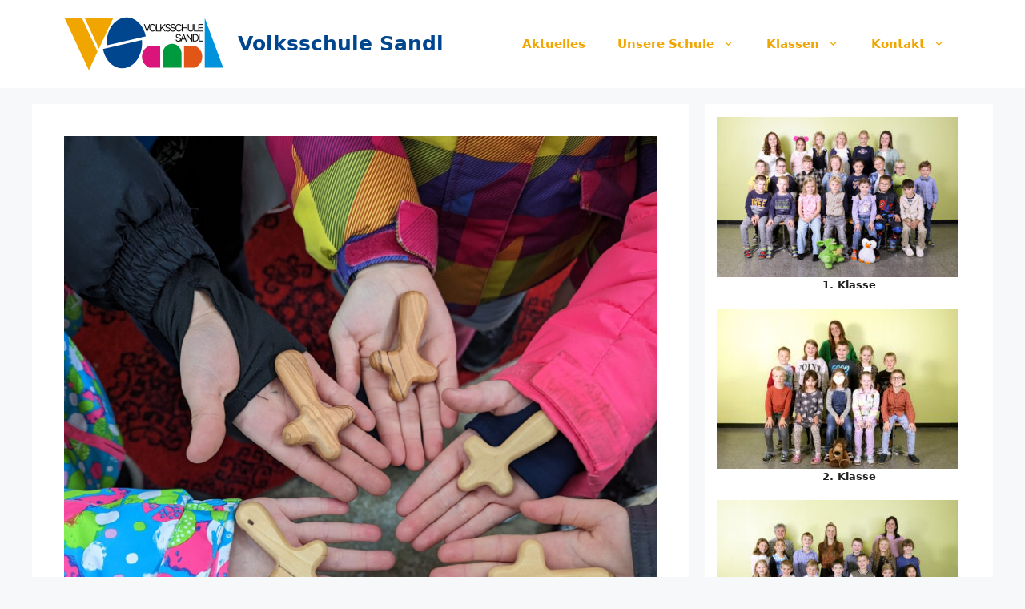

--- FILE ---
content_type: text/html; charset=UTF-8
request_url: https://vs-sandl.at/archiv/schuljahr-2022-2023/weggottesdienst-gemeinschaft/
body_size: 18640
content:
<!DOCTYPE html> <html lang="de"> <head> <meta charset="UTF-8"> <title>Weggottesdienst &#8222;Gemeinschaft&#8220; &#8211; Volksschule Sandl</title> <meta name='robots' content='max-image-preview:large' /> <meta name="viewport" content="width=device-width, initial-scale=1"><link rel="alternate" type="application/rss+xml" title="Volksschule Sandl &raquo; Feed" href="https://vs-sandl.at/feed/" /> <link rel="alternate" type="text/calendar" title="Volksschule Sandl &raquo; iCal Feed" href="https://vs-sandl.at/events/?ical=1" /> <link rel="alternate" title="oEmbed (JSON)" type="application/json+oembed" href="https://vs-sandl.at/wp-json/oembed/1.0/embed?url=https%3A%2F%2Fvs-sandl.at%2Farchiv%2Fschuljahr-2022-2023%2Fweggottesdienst-gemeinschaft%2F" /> <link rel="alternate" title="oEmbed (XML)" type="text/xml+oembed" href="https://vs-sandl.at/wp-json/oembed/1.0/embed?url=https%3A%2F%2Fvs-sandl.at%2Farchiv%2Fschuljahr-2022-2023%2Fweggottesdienst-gemeinschaft%2F&#038;format=xml" /> <style id='wp-img-auto-sizes-contain-inline-css'>
img:is([sizes=auto i],[sizes^="auto," i]){contain-intrinsic-size:3000px 1500px}
/*# sourceURL=wp-img-auto-sizes-contain-inline-css */
</style> <style id='wp-emoji-styles-inline-css'>

	img.wp-smiley, img.emoji {
		display: inline !important;
		border: none !important;
		box-shadow: none !important;
		height: 1em !important;
		width: 1em !important;
		margin: 0 0.07em !important;
		vertical-align: -0.1em !important;
		background: none !important;
		padding: 0 !important;
	}
/*# sourceURL=wp-emoji-styles-inline-css */
</style> <link rel='stylesheet' id='wp-block-library-css' href='https://vs-sandl.at/wp-includes/css/dist/block-library/style.min.css?ver=6.9' media='all' /> <style id='wp-block-gallery-inline-css'>
.blocks-gallery-grid:not(.has-nested-images),.wp-block-gallery:not(.has-nested-images){display:flex;flex-wrap:wrap;list-style-type:none;margin:0;padding:0}.blocks-gallery-grid:not(.has-nested-images) .blocks-gallery-image,.blocks-gallery-grid:not(.has-nested-images) .blocks-gallery-item,.wp-block-gallery:not(.has-nested-images) .blocks-gallery-image,.wp-block-gallery:not(.has-nested-images) .blocks-gallery-item{display:flex;flex-direction:column;flex-grow:1;justify-content:center;margin:0 1em 1em 0;position:relative;width:calc(50% - 1em)}.blocks-gallery-grid:not(.has-nested-images) .blocks-gallery-image:nth-of-type(2n),.blocks-gallery-grid:not(.has-nested-images) .blocks-gallery-item:nth-of-type(2n),.wp-block-gallery:not(.has-nested-images) .blocks-gallery-image:nth-of-type(2n),.wp-block-gallery:not(.has-nested-images) .blocks-gallery-item:nth-of-type(2n){margin-right:0}.blocks-gallery-grid:not(.has-nested-images) .blocks-gallery-image figure,.blocks-gallery-grid:not(.has-nested-images) .blocks-gallery-item figure,.wp-block-gallery:not(.has-nested-images) .blocks-gallery-image figure,.wp-block-gallery:not(.has-nested-images) .blocks-gallery-item figure{align-items:flex-end;display:flex;height:100%;justify-content:flex-start;margin:0}.blocks-gallery-grid:not(.has-nested-images) .blocks-gallery-image img,.blocks-gallery-grid:not(.has-nested-images) .blocks-gallery-item img,.wp-block-gallery:not(.has-nested-images) .blocks-gallery-image img,.wp-block-gallery:not(.has-nested-images) .blocks-gallery-item img{display:block;height:auto;max-width:100%;width:auto}.blocks-gallery-grid:not(.has-nested-images) .blocks-gallery-image figcaption,.blocks-gallery-grid:not(.has-nested-images) .blocks-gallery-item figcaption,.wp-block-gallery:not(.has-nested-images) .blocks-gallery-image figcaption,.wp-block-gallery:not(.has-nested-images) .blocks-gallery-item figcaption{background:linear-gradient(0deg,#000000b3,#0000004d 70%,#0000);bottom:0;box-sizing:border-box;color:#fff;font-size:.8em;margin:0;max-height:100%;overflow:auto;padding:3em .77em .7em;position:absolute;text-align:center;width:100%;z-index:2}.blocks-gallery-grid:not(.has-nested-images) .blocks-gallery-image figcaption img,.blocks-gallery-grid:not(.has-nested-images) .blocks-gallery-item figcaption img,.wp-block-gallery:not(.has-nested-images) .blocks-gallery-image figcaption img,.wp-block-gallery:not(.has-nested-images) .blocks-gallery-item figcaption img{display:inline}.blocks-gallery-grid:not(.has-nested-images) figcaption,.wp-block-gallery:not(.has-nested-images) figcaption{flex-grow:1}.blocks-gallery-grid:not(.has-nested-images).is-cropped .blocks-gallery-image a,.blocks-gallery-grid:not(.has-nested-images).is-cropped .blocks-gallery-image img,.blocks-gallery-grid:not(.has-nested-images).is-cropped .blocks-gallery-item a,.blocks-gallery-grid:not(.has-nested-images).is-cropped .blocks-gallery-item img,.wp-block-gallery:not(.has-nested-images).is-cropped .blocks-gallery-image a,.wp-block-gallery:not(.has-nested-images).is-cropped .blocks-gallery-image img,.wp-block-gallery:not(.has-nested-images).is-cropped .blocks-gallery-item a,.wp-block-gallery:not(.has-nested-images).is-cropped .blocks-gallery-item img{flex:1;height:100%;object-fit:cover;width:100%}.blocks-gallery-grid:not(.has-nested-images).columns-1 .blocks-gallery-image,.blocks-gallery-grid:not(.has-nested-images).columns-1 .blocks-gallery-item,.wp-block-gallery:not(.has-nested-images).columns-1 .blocks-gallery-image,.wp-block-gallery:not(.has-nested-images).columns-1 .blocks-gallery-item{margin-right:0;width:100%}@media (min-width:600px){.blocks-gallery-grid:not(.has-nested-images).columns-3 .blocks-gallery-image,.blocks-gallery-grid:not(.has-nested-images).columns-3 .blocks-gallery-item,.wp-block-gallery:not(.has-nested-images).columns-3 .blocks-gallery-image,.wp-block-gallery:not(.has-nested-images).columns-3 .blocks-gallery-item{margin-right:1em;width:calc(33.33333% - .66667em)}.blocks-gallery-grid:not(.has-nested-images).columns-4 .blocks-gallery-image,.blocks-gallery-grid:not(.has-nested-images).columns-4 .blocks-gallery-item,.wp-block-gallery:not(.has-nested-images).columns-4 .blocks-gallery-image,.wp-block-gallery:not(.has-nested-images).columns-4 .blocks-gallery-item{margin-right:1em;width:calc(25% - .75em)}.blocks-gallery-grid:not(.has-nested-images).columns-5 .blocks-gallery-image,.blocks-gallery-grid:not(.has-nested-images).columns-5 .blocks-gallery-item,.wp-block-gallery:not(.has-nested-images).columns-5 .blocks-gallery-image,.wp-block-gallery:not(.has-nested-images).columns-5 .blocks-gallery-item{margin-right:1em;width:calc(20% - .8em)}.blocks-gallery-grid:not(.has-nested-images).columns-6 .blocks-gallery-image,.blocks-gallery-grid:not(.has-nested-images).columns-6 .blocks-gallery-item,.wp-block-gallery:not(.has-nested-images).columns-6 .blocks-gallery-image,.wp-block-gallery:not(.has-nested-images).columns-6 .blocks-gallery-item{margin-right:1em;width:calc(16.66667% - .83333em)}.blocks-gallery-grid:not(.has-nested-images).columns-7 .blocks-gallery-image,.blocks-gallery-grid:not(.has-nested-images).columns-7 .blocks-gallery-item,.wp-block-gallery:not(.has-nested-images).columns-7 .blocks-gallery-image,.wp-block-gallery:not(.has-nested-images).columns-7 .blocks-gallery-item{margin-right:1em;width:calc(14.28571% - .85714em)}.blocks-gallery-grid:not(.has-nested-images).columns-8 .blocks-gallery-image,.blocks-gallery-grid:not(.has-nested-images).columns-8 .blocks-gallery-item,.wp-block-gallery:not(.has-nested-images).columns-8 .blocks-gallery-image,.wp-block-gallery:not(.has-nested-images).columns-8 .blocks-gallery-item{margin-right:1em;width:calc(12.5% - .875em)}.blocks-gallery-grid:not(.has-nested-images).columns-1 .blocks-gallery-image:nth-of-type(1n),.blocks-gallery-grid:not(.has-nested-images).columns-1 .blocks-gallery-item:nth-of-type(1n),.blocks-gallery-grid:not(.has-nested-images).columns-2 .blocks-gallery-image:nth-of-type(2n),.blocks-gallery-grid:not(.has-nested-images).columns-2 .blocks-gallery-item:nth-of-type(2n),.blocks-gallery-grid:not(.has-nested-images).columns-3 .blocks-gallery-image:nth-of-type(3n),.blocks-gallery-grid:not(.has-nested-images).columns-3 .blocks-gallery-item:nth-of-type(3n),.blocks-gallery-grid:not(.has-nested-images).columns-4 .blocks-gallery-image:nth-of-type(4n),.blocks-gallery-grid:not(.has-nested-images).columns-4 .blocks-gallery-item:nth-of-type(4n),.blocks-gallery-grid:not(.has-nested-images).columns-5 .blocks-gallery-image:nth-of-type(5n),.blocks-gallery-grid:not(.has-nested-images).columns-5 .blocks-gallery-item:nth-of-type(5n),.blocks-gallery-grid:not(.has-nested-images).columns-6 .blocks-gallery-image:nth-of-type(6n),.blocks-gallery-grid:not(.has-nested-images).columns-6 .blocks-gallery-item:nth-of-type(6n),.blocks-gallery-grid:not(.has-nested-images).columns-7 .blocks-gallery-image:nth-of-type(7n),.blocks-gallery-grid:not(.has-nested-images).columns-7 .blocks-gallery-item:nth-of-type(7n),.blocks-gallery-grid:not(.has-nested-images).columns-8 .blocks-gallery-image:nth-of-type(8n),.blocks-gallery-grid:not(.has-nested-images).columns-8 .blocks-gallery-item:nth-of-type(8n),.wp-block-gallery:not(.has-nested-images).columns-1 .blocks-gallery-image:nth-of-type(1n),.wp-block-gallery:not(.has-nested-images).columns-1 .blocks-gallery-item:nth-of-type(1n),.wp-block-gallery:not(.has-nested-images).columns-2 .blocks-gallery-image:nth-of-type(2n),.wp-block-gallery:not(.has-nested-images).columns-2 .blocks-gallery-item:nth-of-type(2n),.wp-block-gallery:not(.has-nested-images).columns-3 .blocks-gallery-image:nth-of-type(3n),.wp-block-gallery:not(.has-nested-images).columns-3 .blocks-gallery-item:nth-of-type(3n),.wp-block-gallery:not(.has-nested-images).columns-4 .blocks-gallery-image:nth-of-type(4n),.wp-block-gallery:not(.has-nested-images).columns-4 .blocks-gallery-item:nth-of-type(4n),.wp-block-gallery:not(.has-nested-images).columns-5 .blocks-gallery-image:nth-of-type(5n),.wp-block-gallery:not(.has-nested-images).columns-5 .blocks-gallery-item:nth-of-type(5n),.wp-block-gallery:not(.has-nested-images).columns-6 .blocks-gallery-image:nth-of-type(6n),.wp-block-gallery:not(.has-nested-images).columns-6 .blocks-gallery-item:nth-of-type(6n),.wp-block-gallery:not(.has-nested-images).columns-7 .blocks-gallery-image:nth-of-type(7n),.wp-block-gallery:not(.has-nested-images).columns-7 .blocks-gallery-item:nth-of-type(7n),.wp-block-gallery:not(.has-nested-images).columns-8 .blocks-gallery-image:nth-of-type(8n),.wp-block-gallery:not(.has-nested-images).columns-8 .blocks-gallery-item:nth-of-type(8n){margin-right:0}}.blocks-gallery-grid:not(.has-nested-images) .blocks-gallery-image:last-child,.blocks-gallery-grid:not(.has-nested-images) .blocks-gallery-item:last-child,.wp-block-gallery:not(.has-nested-images) .blocks-gallery-image:last-child,.wp-block-gallery:not(.has-nested-images) .blocks-gallery-item:last-child{margin-right:0}.blocks-gallery-grid:not(.has-nested-images).alignleft,.blocks-gallery-grid:not(.has-nested-images).alignright,.wp-block-gallery:not(.has-nested-images).alignleft,.wp-block-gallery:not(.has-nested-images).alignright{max-width:420px;width:100%}.blocks-gallery-grid:not(.has-nested-images).aligncenter .blocks-gallery-item figure,.wp-block-gallery:not(.has-nested-images).aligncenter .blocks-gallery-item figure{justify-content:center}.wp-block-gallery:not(.is-cropped) .blocks-gallery-item{align-self:flex-start}figure.wp-block-gallery.has-nested-images{align-items:normal}.wp-block-gallery.has-nested-images figure.wp-block-image:not(#individual-image){margin:0;width:calc(50% - var(--wp--style--unstable-gallery-gap, 16px)/2)}.wp-block-gallery.has-nested-images figure.wp-block-image{box-sizing:border-box;display:flex;flex-direction:column;flex-grow:1;justify-content:center;max-width:100%;position:relative}.wp-block-gallery.has-nested-images figure.wp-block-image>a,.wp-block-gallery.has-nested-images figure.wp-block-image>div{flex-direction:column;flex-grow:1;margin:0}.wp-block-gallery.has-nested-images figure.wp-block-image img{display:block;height:auto;max-width:100%!important;width:auto}.wp-block-gallery.has-nested-images figure.wp-block-image figcaption,.wp-block-gallery.has-nested-images figure.wp-block-image:has(figcaption):before{bottom:0;left:0;max-height:100%;position:absolute;right:0}.wp-block-gallery.has-nested-images figure.wp-block-image:has(figcaption):before{backdrop-filter:blur(3px);content:"";height:100%;-webkit-mask-image:linear-gradient(0deg,#000 20%,#0000);mask-image:linear-gradient(0deg,#000 20%,#0000);max-height:40%;pointer-events:none}.wp-block-gallery.has-nested-images figure.wp-block-image figcaption{box-sizing:border-box;color:#fff;font-size:13px;margin:0;overflow:auto;padding:1em;text-align:center;text-shadow:0 0 1.5px #000}.wp-block-gallery.has-nested-images figure.wp-block-image figcaption::-webkit-scrollbar{height:12px;width:12px}.wp-block-gallery.has-nested-images figure.wp-block-image figcaption::-webkit-scrollbar-track{background-color:initial}.wp-block-gallery.has-nested-images figure.wp-block-image figcaption::-webkit-scrollbar-thumb{background-clip:padding-box;background-color:initial;border:3px solid #0000;border-radius:8px}.wp-block-gallery.has-nested-images figure.wp-block-image figcaption:focus-within::-webkit-scrollbar-thumb,.wp-block-gallery.has-nested-images figure.wp-block-image figcaption:focus::-webkit-scrollbar-thumb,.wp-block-gallery.has-nested-images figure.wp-block-image figcaption:hover::-webkit-scrollbar-thumb{background-color:#fffc}.wp-block-gallery.has-nested-images figure.wp-block-image figcaption{scrollbar-color:#0000 #0000;scrollbar-gutter:stable both-edges;scrollbar-width:thin}.wp-block-gallery.has-nested-images figure.wp-block-image figcaption:focus,.wp-block-gallery.has-nested-images figure.wp-block-image figcaption:focus-within,.wp-block-gallery.has-nested-images figure.wp-block-image figcaption:hover{scrollbar-color:#fffc #0000}.wp-block-gallery.has-nested-images figure.wp-block-image figcaption{will-change:transform}@media (hover:none){.wp-block-gallery.has-nested-images figure.wp-block-image figcaption{scrollbar-color:#fffc #0000}}.wp-block-gallery.has-nested-images figure.wp-block-image figcaption{background:linear-gradient(0deg,#0006,#0000)}.wp-block-gallery.has-nested-images figure.wp-block-image figcaption img{display:inline}.wp-block-gallery.has-nested-images figure.wp-block-image figcaption a{color:inherit}.wp-block-gallery.has-nested-images figure.wp-block-image.has-custom-border img{box-sizing:border-box}.wp-block-gallery.has-nested-images figure.wp-block-image.has-custom-border>a,.wp-block-gallery.has-nested-images figure.wp-block-image.has-custom-border>div,.wp-block-gallery.has-nested-images figure.wp-block-image.is-style-rounded>a,.wp-block-gallery.has-nested-images figure.wp-block-image.is-style-rounded>div{flex:1 1 auto}.wp-block-gallery.has-nested-images figure.wp-block-image.has-custom-border figcaption,.wp-block-gallery.has-nested-images figure.wp-block-image.is-style-rounded figcaption{background:none;color:inherit;flex:initial;margin:0;padding:10px 10px 9px;position:relative;text-shadow:none}.wp-block-gallery.has-nested-images figure.wp-block-image.has-custom-border:before,.wp-block-gallery.has-nested-images figure.wp-block-image.is-style-rounded:before{content:none}.wp-block-gallery.has-nested-images figcaption{flex-basis:100%;flex-grow:1;text-align:center}.wp-block-gallery.has-nested-images:not(.is-cropped) figure.wp-block-image:not(#individual-image){margin-bottom:auto;margin-top:0}.wp-block-gallery.has-nested-images.is-cropped figure.wp-block-image:not(#individual-image){align-self:inherit}.wp-block-gallery.has-nested-images.is-cropped figure.wp-block-image:not(#individual-image)>a,.wp-block-gallery.has-nested-images.is-cropped figure.wp-block-image:not(#individual-image)>div:not(.components-drop-zone){display:flex}.wp-block-gallery.has-nested-images.is-cropped figure.wp-block-image:not(#individual-image) a,.wp-block-gallery.has-nested-images.is-cropped figure.wp-block-image:not(#individual-image) img{flex:1 0 0%;height:100%;object-fit:cover;width:100%}.wp-block-gallery.has-nested-images.columns-1 figure.wp-block-image:not(#individual-image){width:100%}@media (min-width:600px){.wp-block-gallery.has-nested-images.columns-3 figure.wp-block-image:not(#individual-image){width:calc(33.33333% - var(--wp--style--unstable-gallery-gap, 16px)*.66667)}.wp-block-gallery.has-nested-images.columns-4 figure.wp-block-image:not(#individual-image){width:calc(25% - var(--wp--style--unstable-gallery-gap, 16px)*.75)}.wp-block-gallery.has-nested-images.columns-5 figure.wp-block-image:not(#individual-image){width:calc(20% - var(--wp--style--unstable-gallery-gap, 16px)*.8)}.wp-block-gallery.has-nested-images.columns-6 figure.wp-block-image:not(#individual-image){width:calc(16.66667% - var(--wp--style--unstable-gallery-gap, 16px)*.83333)}.wp-block-gallery.has-nested-images.columns-7 figure.wp-block-image:not(#individual-image){width:calc(14.28571% - var(--wp--style--unstable-gallery-gap, 16px)*.85714)}.wp-block-gallery.has-nested-images.columns-8 figure.wp-block-image:not(#individual-image){width:calc(12.5% - var(--wp--style--unstable-gallery-gap, 16px)*.875)}.wp-block-gallery.has-nested-images.columns-default figure.wp-block-image:not(#individual-image){width:calc(33.33% - var(--wp--style--unstable-gallery-gap, 16px)*.66667)}.wp-block-gallery.has-nested-images.columns-default figure.wp-block-image:not(#individual-image):first-child:nth-last-child(2),.wp-block-gallery.has-nested-images.columns-default figure.wp-block-image:not(#individual-image):first-child:nth-last-child(2)~figure.wp-block-image:not(#individual-image){width:calc(50% - var(--wp--style--unstable-gallery-gap, 16px)*.5)}.wp-block-gallery.has-nested-images.columns-default figure.wp-block-image:not(#individual-image):first-child:last-child{width:100%}}.wp-block-gallery.has-nested-images.alignleft,.wp-block-gallery.has-nested-images.alignright{max-width:420px;width:100%}.wp-block-gallery.has-nested-images.aligncenter{justify-content:center}
/*# sourceURL=https://vs-sandl.at/wp-includes/blocks/gallery/style.min.css */
</style> <style id='wp-block-heading-inline-css'>
h1:where(.wp-block-heading).has-background,h2:where(.wp-block-heading).has-background,h3:where(.wp-block-heading).has-background,h4:where(.wp-block-heading).has-background,h5:where(.wp-block-heading).has-background,h6:where(.wp-block-heading).has-background{padding:1.25em 2.375em}h1.has-text-align-left[style*=writing-mode]:where([style*=vertical-lr]),h1.has-text-align-right[style*=writing-mode]:where([style*=vertical-rl]),h2.has-text-align-left[style*=writing-mode]:where([style*=vertical-lr]),h2.has-text-align-right[style*=writing-mode]:where([style*=vertical-rl]),h3.has-text-align-left[style*=writing-mode]:where([style*=vertical-lr]),h3.has-text-align-right[style*=writing-mode]:where([style*=vertical-rl]),h4.has-text-align-left[style*=writing-mode]:where([style*=vertical-lr]),h4.has-text-align-right[style*=writing-mode]:where([style*=vertical-rl]),h5.has-text-align-left[style*=writing-mode]:where([style*=vertical-lr]),h5.has-text-align-right[style*=writing-mode]:where([style*=vertical-rl]),h6.has-text-align-left[style*=writing-mode]:where([style*=vertical-lr]),h6.has-text-align-right[style*=writing-mode]:where([style*=vertical-rl]){rotate:180deg}
/*# sourceURL=https://vs-sandl.at/wp-includes/blocks/heading/style.min.css */
</style> <style id='wp-block-image-inline-css'>
.wp-block-image>a,.wp-block-image>figure>a{display:inline-block}.wp-block-image img{box-sizing:border-box;height:auto;max-width:100%;vertical-align:bottom}@media not (prefers-reduced-motion){.wp-block-image img.hide{visibility:hidden}.wp-block-image img.show{animation:show-content-image .4s}}.wp-block-image[style*=border-radius] img,.wp-block-image[style*=border-radius]>a{border-radius:inherit}.wp-block-image.has-custom-border img{box-sizing:border-box}.wp-block-image.aligncenter{text-align:center}.wp-block-image.alignfull>a,.wp-block-image.alignwide>a{width:100%}.wp-block-image.alignfull img,.wp-block-image.alignwide img{height:auto;width:100%}.wp-block-image .aligncenter,.wp-block-image .alignleft,.wp-block-image .alignright,.wp-block-image.aligncenter,.wp-block-image.alignleft,.wp-block-image.alignright{display:table}.wp-block-image .aligncenter>figcaption,.wp-block-image .alignleft>figcaption,.wp-block-image .alignright>figcaption,.wp-block-image.aligncenter>figcaption,.wp-block-image.alignleft>figcaption,.wp-block-image.alignright>figcaption{caption-side:bottom;display:table-caption}.wp-block-image .alignleft{float:left;margin:.5em 1em .5em 0}.wp-block-image .alignright{float:right;margin:.5em 0 .5em 1em}.wp-block-image .aligncenter{margin-left:auto;margin-right:auto}.wp-block-image :where(figcaption){margin-bottom:1em;margin-top:.5em}.wp-block-image.is-style-circle-mask img{border-radius:9999px}@supports ((-webkit-mask-image:none) or (mask-image:none)) or (-webkit-mask-image:none){.wp-block-image.is-style-circle-mask img{border-radius:0;-webkit-mask-image:url('data:image/svg+xml;utf8,<svg viewBox="0 0 100 100" xmlns="http://www.w3.org/2000/svg"><circle cx="50" cy="50" r="50"/></svg>');mask-image:url('data:image/svg+xml;utf8,<svg viewBox="0 0 100 100" xmlns="http://www.w3.org/2000/svg"><circle cx="50" cy="50" r="50"/></svg>');mask-mode:alpha;-webkit-mask-position:center;mask-position:center;-webkit-mask-repeat:no-repeat;mask-repeat:no-repeat;-webkit-mask-size:contain;mask-size:contain}}:root :where(.wp-block-image.is-style-rounded img,.wp-block-image .is-style-rounded img){border-radius:9999px}.wp-block-image figure{margin:0}.wp-lightbox-container{display:flex;flex-direction:column;position:relative}.wp-lightbox-container img{cursor:zoom-in}.wp-lightbox-container img:hover+button{opacity:1}.wp-lightbox-container button{align-items:center;backdrop-filter:blur(16px) saturate(180%);background-color:#5a5a5a40;border:none;border-radius:4px;cursor:zoom-in;display:flex;height:20px;justify-content:center;opacity:0;padding:0;position:absolute;right:16px;text-align:center;top:16px;width:20px;z-index:100}@media not (prefers-reduced-motion){.wp-lightbox-container button{transition:opacity .2s ease}}.wp-lightbox-container button:focus-visible{outline:3px auto #5a5a5a40;outline:3px auto -webkit-focus-ring-color;outline-offset:3px}.wp-lightbox-container button:hover{cursor:pointer;opacity:1}.wp-lightbox-container button:focus{opacity:1}.wp-lightbox-container button:focus,.wp-lightbox-container button:hover,.wp-lightbox-container button:not(:hover):not(:active):not(.has-background){background-color:#5a5a5a40;border:none}.wp-lightbox-overlay{box-sizing:border-box;cursor:zoom-out;height:100vh;left:0;overflow:hidden;position:fixed;top:0;visibility:hidden;width:100%;z-index:100000}.wp-lightbox-overlay .close-button{align-items:center;cursor:pointer;display:flex;justify-content:center;min-height:40px;min-width:40px;padding:0;position:absolute;right:calc(env(safe-area-inset-right) + 16px);top:calc(env(safe-area-inset-top) + 16px);z-index:5000000}.wp-lightbox-overlay .close-button:focus,.wp-lightbox-overlay .close-button:hover,.wp-lightbox-overlay .close-button:not(:hover):not(:active):not(.has-background){background:none;border:none}.wp-lightbox-overlay .lightbox-image-container{height:var(--wp--lightbox-container-height);left:50%;overflow:hidden;position:absolute;top:50%;transform:translate(-50%,-50%);transform-origin:top left;width:var(--wp--lightbox-container-width);z-index:9999999999}.wp-lightbox-overlay .wp-block-image{align-items:center;box-sizing:border-box;display:flex;height:100%;justify-content:center;margin:0;position:relative;transform-origin:0 0;width:100%;z-index:3000000}.wp-lightbox-overlay .wp-block-image img{height:var(--wp--lightbox-image-height);min-height:var(--wp--lightbox-image-height);min-width:var(--wp--lightbox-image-width);width:var(--wp--lightbox-image-width)}.wp-lightbox-overlay .wp-block-image figcaption{display:none}.wp-lightbox-overlay button{background:none;border:none}.wp-lightbox-overlay .scrim{background-color:#fff;height:100%;opacity:.9;position:absolute;width:100%;z-index:2000000}.wp-lightbox-overlay.active{visibility:visible}@media not (prefers-reduced-motion){.wp-lightbox-overlay.active{animation:turn-on-visibility .25s both}.wp-lightbox-overlay.active img{animation:turn-on-visibility .35s both}.wp-lightbox-overlay.show-closing-animation:not(.active){animation:turn-off-visibility .35s both}.wp-lightbox-overlay.show-closing-animation:not(.active) img{animation:turn-off-visibility .25s both}.wp-lightbox-overlay.zoom.active{animation:none;opacity:1;visibility:visible}.wp-lightbox-overlay.zoom.active .lightbox-image-container{animation:lightbox-zoom-in .4s}.wp-lightbox-overlay.zoom.active .lightbox-image-container img{animation:none}.wp-lightbox-overlay.zoom.active .scrim{animation:turn-on-visibility .4s forwards}.wp-lightbox-overlay.zoom.show-closing-animation:not(.active){animation:none}.wp-lightbox-overlay.zoom.show-closing-animation:not(.active) .lightbox-image-container{animation:lightbox-zoom-out .4s}.wp-lightbox-overlay.zoom.show-closing-animation:not(.active) .lightbox-image-container img{animation:none}.wp-lightbox-overlay.zoom.show-closing-animation:not(.active) .scrim{animation:turn-off-visibility .4s forwards}}@keyframes show-content-image{0%{visibility:hidden}99%{visibility:hidden}to{visibility:visible}}@keyframes turn-on-visibility{0%{opacity:0}to{opacity:1}}@keyframes turn-off-visibility{0%{opacity:1;visibility:visible}99%{opacity:0;visibility:visible}to{opacity:0;visibility:hidden}}@keyframes lightbox-zoom-in{0%{transform:translate(calc((-100vw + var(--wp--lightbox-scrollbar-width))/2 + var(--wp--lightbox-initial-left-position)),calc(-50vh + var(--wp--lightbox-initial-top-position))) scale(var(--wp--lightbox-scale))}to{transform:translate(-50%,-50%) scale(1)}}@keyframes lightbox-zoom-out{0%{transform:translate(-50%,-50%) scale(1);visibility:visible}99%{visibility:visible}to{transform:translate(calc((-100vw + var(--wp--lightbox-scrollbar-width))/2 + var(--wp--lightbox-initial-left-position)),calc(-50vh + var(--wp--lightbox-initial-top-position))) scale(var(--wp--lightbox-scale));visibility:hidden}}
/*# sourceURL=https://vs-sandl.at/wp-includes/blocks/image/style.min.css */
</style> <style id='wp-block-paragraph-inline-css'>
.is-small-text{font-size:.875em}.is-regular-text{font-size:1em}.is-large-text{font-size:2.25em}.is-larger-text{font-size:3em}.has-drop-cap:not(:focus):first-letter{float:left;font-size:8.4em;font-style:normal;font-weight:100;line-height:.68;margin:.05em .1em 0 0;text-transform:uppercase}body.rtl .has-drop-cap:not(:focus):first-letter{float:none;margin-left:.1em}p.has-drop-cap.has-background{overflow:hidden}:root :where(p.has-background){padding:1.25em 2.375em}:where(p.has-text-color:not(.has-link-color)) a{color:inherit}p.has-text-align-left[style*="writing-mode:vertical-lr"],p.has-text-align-right[style*="writing-mode:vertical-rl"]{rotate:180deg}
/*# sourceURL=https://vs-sandl.at/wp-includes/blocks/paragraph/style.min.css */
</style> <style id='global-styles-inline-css'>
:root{--wp--preset--aspect-ratio--square: 1;--wp--preset--aspect-ratio--4-3: 4/3;--wp--preset--aspect-ratio--3-4: 3/4;--wp--preset--aspect-ratio--3-2: 3/2;--wp--preset--aspect-ratio--2-3: 2/3;--wp--preset--aspect-ratio--16-9: 16/9;--wp--preset--aspect-ratio--9-16: 9/16;--wp--preset--color--black: #000000;--wp--preset--color--cyan-bluish-gray: #abb8c3;--wp--preset--color--white: #ffffff;--wp--preset--color--pale-pink: #f78da7;--wp--preset--color--vivid-red: #cf2e2e;--wp--preset--color--luminous-vivid-orange: #ff6900;--wp--preset--color--luminous-vivid-amber: #fcb900;--wp--preset--color--light-green-cyan: #7bdcb5;--wp--preset--color--vivid-green-cyan: #00d084;--wp--preset--color--pale-cyan-blue: #8ed1fc;--wp--preset--color--vivid-cyan-blue: #0693e3;--wp--preset--color--vivid-purple: #9b51e0;--wp--preset--color--contrast: var(--contrast);--wp--preset--color--contrast-2: var(--contrast-2);--wp--preset--color--contrast-3: var(--contrast-3);--wp--preset--color--base: var(--base);--wp--preset--color--base-2: var(--base-2);--wp--preset--color--base-3: var(--base-3);--wp--preset--color--accent: var(--accent);--wp--preset--color--main-color: var(--main-color);--wp--preset--color--global-color-9: var(--global-color-9);--wp--preset--color--global-color-10: var(--global-color-10);--wp--preset--gradient--vivid-cyan-blue-to-vivid-purple: linear-gradient(135deg,rgb(6,147,227) 0%,rgb(155,81,224) 100%);--wp--preset--gradient--light-green-cyan-to-vivid-green-cyan: linear-gradient(135deg,rgb(122,220,180) 0%,rgb(0,208,130) 100%);--wp--preset--gradient--luminous-vivid-amber-to-luminous-vivid-orange: linear-gradient(135deg,rgb(252,185,0) 0%,rgb(255,105,0) 100%);--wp--preset--gradient--luminous-vivid-orange-to-vivid-red: linear-gradient(135deg,rgb(255,105,0) 0%,rgb(207,46,46) 100%);--wp--preset--gradient--very-light-gray-to-cyan-bluish-gray: linear-gradient(135deg,rgb(238,238,238) 0%,rgb(169,184,195) 100%);--wp--preset--gradient--cool-to-warm-spectrum: linear-gradient(135deg,rgb(74,234,220) 0%,rgb(151,120,209) 20%,rgb(207,42,186) 40%,rgb(238,44,130) 60%,rgb(251,105,98) 80%,rgb(254,248,76) 100%);--wp--preset--gradient--blush-light-purple: linear-gradient(135deg,rgb(255,206,236) 0%,rgb(152,150,240) 100%);--wp--preset--gradient--blush-bordeaux: linear-gradient(135deg,rgb(254,205,165) 0%,rgb(254,45,45) 50%,rgb(107,0,62) 100%);--wp--preset--gradient--luminous-dusk: linear-gradient(135deg,rgb(255,203,112) 0%,rgb(199,81,192) 50%,rgb(65,88,208) 100%);--wp--preset--gradient--pale-ocean: linear-gradient(135deg,rgb(255,245,203) 0%,rgb(182,227,212) 50%,rgb(51,167,181) 100%);--wp--preset--gradient--electric-grass: linear-gradient(135deg,rgb(202,248,128) 0%,rgb(113,206,126) 100%);--wp--preset--gradient--midnight: linear-gradient(135deg,rgb(2,3,129) 0%,rgb(40,116,252) 100%);--wp--preset--font-size--small: 13px;--wp--preset--font-size--medium: 20px;--wp--preset--font-size--large: 36px;--wp--preset--font-size--x-large: 42px;--wp--preset--spacing--20: 0.44rem;--wp--preset--spacing--30: 0.67rem;--wp--preset--spacing--40: 1rem;--wp--preset--spacing--50: 1.5rem;--wp--preset--spacing--60: 2.25rem;--wp--preset--spacing--70: 3.38rem;--wp--preset--spacing--80: 5.06rem;--wp--preset--shadow--natural: 6px 6px 9px rgba(0, 0, 0, 0.2);--wp--preset--shadow--deep: 12px 12px 50px rgba(0, 0, 0, 0.4);--wp--preset--shadow--sharp: 6px 6px 0px rgba(0, 0, 0, 0.2);--wp--preset--shadow--outlined: 6px 6px 0px -3px rgb(255, 255, 255), 6px 6px rgb(0, 0, 0);--wp--preset--shadow--crisp: 6px 6px 0px rgb(0, 0, 0);}:where(.is-layout-flex){gap: 0.5em;}:where(.is-layout-grid){gap: 0.5em;}body .is-layout-flex{display: flex;}.is-layout-flex{flex-wrap: wrap;align-items: center;}.is-layout-flex > :is(*, div){margin: 0;}body .is-layout-grid{display: grid;}.is-layout-grid > :is(*, div){margin: 0;}:where(.wp-block-columns.is-layout-flex){gap: 2em;}:where(.wp-block-columns.is-layout-grid){gap: 2em;}:where(.wp-block-post-template.is-layout-flex){gap: 1.25em;}:where(.wp-block-post-template.is-layout-grid){gap: 1.25em;}.has-black-color{color: var(--wp--preset--color--black) !important;}.has-cyan-bluish-gray-color{color: var(--wp--preset--color--cyan-bluish-gray) !important;}.has-white-color{color: var(--wp--preset--color--white) !important;}.has-pale-pink-color{color: var(--wp--preset--color--pale-pink) !important;}.has-vivid-red-color{color: var(--wp--preset--color--vivid-red) !important;}.has-luminous-vivid-orange-color{color: var(--wp--preset--color--luminous-vivid-orange) !important;}.has-luminous-vivid-amber-color{color: var(--wp--preset--color--luminous-vivid-amber) !important;}.has-light-green-cyan-color{color: var(--wp--preset--color--light-green-cyan) !important;}.has-vivid-green-cyan-color{color: var(--wp--preset--color--vivid-green-cyan) !important;}.has-pale-cyan-blue-color{color: var(--wp--preset--color--pale-cyan-blue) !important;}.has-vivid-cyan-blue-color{color: var(--wp--preset--color--vivid-cyan-blue) !important;}.has-vivid-purple-color{color: var(--wp--preset--color--vivid-purple) !important;}.has-black-background-color{background-color: var(--wp--preset--color--black) !important;}.has-cyan-bluish-gray-background-color{background-color: var(--wp--preset--color--cyan-bluish-gray) !important;}.has-white-background-color{background-color: var(--wp--preset--color--white) !important;}.has-pale-pink-background-color{background-color: var(--wp--preset--color--pale-pink) !important;}.has-vivid-red-background-color{background-color: var(--wp--preset--color--vivid-red) !important;}.has-luminous-vivid-orange-background-color{background-color: var(--wp--preset--color--luminous-vivid-orange) !important;}.has-luminous-vivid-amber-background-color{background-color: var(--wp--preset--color--luminous-vivid-amber) !important;}.has-light-green-cyan-background-color{background-color: var(--wp--preset--color--light-green-cyan) !important;}.has-vivid-green-cyan-background-color{background-color: var(--wp--preset--color--vivid-green-cyan) !important;}.has-pale-cyan-blue-background-color{background-color: var(--wp--preset--color--pale-cyan-blue) !important;}.has-vivid-cyan-blue-background-color{background-color: var(--wp--preset--color--vivid-cyan-blue) !important;}.has-vivid-purple-background-color{background-color: var(--wp--preset--color--vivid-purple) !important;}.has-black-border-color{border-color: var(--wp--preset--color--black) !important;}.has-cyan-bluish-gray-border-color{border-color: var(--wp--preset--color--cyan-bluish-gray) !important;}.has-white-border-color{border-color: var(--wp--preset--color--white) !important;}.has-pale-pink-border-color{border-color: var(--wp--preset--color--pale-pink) !important;}.has-vivid-red-border-color{border-color: var(--wp--preset--color--vivid-red) !important;}.has-luminous-vivid-orange-border-color{border-color: var(--wp--preset--color--luminous-vivid-orange) !important;}.has-luminous-vivid-amber-border-color{border-color: var(--wp--preset--color--luminous-vivid-amber) !important;}.has-light-green-cyan-border-color{border-color: var(--wp--preset--color--light-green-cyan) !important;}.has-vivid-green-cyan-border-color{border-color: var(--wp--preset--color--vivid-green-cyan) !important;}.has-pale-cyan-blue-border-color{border-color: var(--wp--preset--color--pale-cyan-blue) !important;}.has-vivid-cyan-blue-border-color{border-color: var(--wp--preset--color--vivid-cyan-blue) !important;}.has-vivid-purple-border-color{border-color: var(--wp--preset--color--vivid-purple) !important;}.has-vivid-cyan-blue-to-vivid-purple-gradient-background{background: var(--wp--preset--gradient--vivid-cyan-blue-to-vivid-purple) !important;}.has-light-green-cyan-to-vivid-green-cyan-gradient-background{background: var(--wp--preset--gradient--light-green-cyan-to-vivid-green-cyan) !important;}.has-luminous-vivid-amber-to-luminous-vivid-orange-gradient-background{background: var(--wp--preset--gradient--luminous-vivid-amber-to-luminous-vivid-orange) !important;}.has-luminous-vivid-orange-to-vivid-red-gradient-background{background: var(--wp--preset--gradient--luminous-vivid-orange-to-vivid-red) !important;}.has-very-light-gray-to-cyan-bluish-gray-gradient-background{background: var(--wp--preset--gradient--very-light-gray-to-cyan-bluish-gray) !important;}.has-cool-to-warm-spectrum-gradient-background{background: var(--wp--preset--gradient--cool-to-warm-spectrum) !important;}.has-blush-light-purple-gradient-background{background: var(--wp--preset--gradient--blush-light-purple) !important;}.has-blush-bordeaux-gradient-background{background: var(--wp--preset--gradient--blush-bordeaux) !important;}.has-luminous-dusk-gradient-background{background: var(--wp--preset--gradient--luminous-dusk) !important;}.has-pale-ocean-gradient-background{background: var(--wp--preset--gradient--pale-ocean) !important;}.has-electric-grass-gradient-background{background: var(--wp--preset--gradient--electric-grass) !important;}.has-midnight-gradient-background{background: var(--wp--preset--gradient--midnight) !important;}.has-small-font-size{font-size: var(--wp--preset--font-size--small) !important;}.has-medium-font-size{font-size: var(--wp--preset--font-size--medium) !important;}.has-large-font-size{font-size: var(--wp--preset--font-size--large) !important;}.has-x-large-font-size{font-size: var(--wp--preset--font-size--x-large) !important;}
/*# sourceURL=global-styles-inline-css */
</style> <style id='core-block-supports-inline-css'>
.wp-block-gallery.wp-block-gallery-1{--wp--style--unstable-gallery-gap:var( --wp--style--gallery-gap-default, var( --gallery-block--gutter-size, var( --wp--style--block-gap, 0.5em ) ) );gap:var( --wp--style--gallery-gap-default, var( --gallery-block--gutter-size, var( --wp--style--block-gap, 0.5em ) ) );}
/*# sourceURL=core-block-supports-inline-css */
</style> <style id='classic-theme-styles-inline-css'>
/*! This file is auto-generated */
.wp-block-button__link{color:#fff;background-color:#32373c;border-radius:9999px;box-shadow:none;text-decoration:none;padding:calc(.667em + 2px) calc(1.333em + 2px);font-size:1.125em}.wp-block-file__button{background:#32373c;color:#fff;text-decoration:none}
/*# sourceURL=/wp-includes/css/classic-themes.min.css */
</style> <link rel='stylesheet' id='baguettebox-css-css' href='https://vs-sandl.at/wp-content/plugins/gallery-block-lightbox/dist/baguetteBox.min.css?ver=1.12.0' media='all' /> <link rel='stylesheet' id='parent-style-css' href='https://vs-sandl.at/wp-content/themes/generatepress/style.css?ver=6.9' media='all' /> <link rel='stylesheet' id='child-theme-css-css' href='https://vs-sandl.at/wp-content/themes/generatepress-vssandl/style.css?ver=6.9' media='all' /> <link rel='stylesheet' id='generate-widget-areas-css' href='https://vs-sandl.at/wp-content/themes/generatepress/assets/css/components/widget-areas.min.css?ver=3.5.1' media='all' /> <link rel='stylesheet' id='generate-style-css' href='https://vs-sandl.at/wp-content/themes/generatepress/assets/css/main.min.css?ver=3.5.1' media='all' /> <style id='generate-style-inline-css'>
body{background-color:var(--base-2);color:var(--contrast);}a{color:var(--accent);}a:hover, a:focus{text-decoration:underline;}.entry-title a, .site-branding a, a.button, .wp-block-button__link, .main-navigation a{text-decoration:none;}a:hover, a:focus, a:active{color:var(--contrast);}.wp-block-group__inner-container{max-width:1200px;margin-left:auto;margin-right:auto;}.site-header .header-image{width:200px;}:root{--contrast:#222222;--contrast-2:#575760;--contrast-3:#b2b2be;--base:#f0f0f0;--base-2:#f7f8f9;--base-3:#ffffff;--accent:#00468E;--main-color:#F1A501;--global-color-9:#E15517;--global-color-10:#DB147B;}:root .has-contrast-color{color:var(--contrast);}:root .has-contrast-background-color{background-color:var(--contrast);}:root .has-contrast-2-color{color:var(--contrast-2);}:root .has-contrast-2-background-color{background-color:var(--contrast-2);}:root .has-contrast-3-color{color:var(--contrast-3);}:root .has-contrast-3-background-color{background-color:var(--contrast-3);}:root .has-base-color{color:var(--base);}:root .has-base-background-color{background-color:var(--base);}:root .has-base-2-color{color:var(--base-2);}:root .has-base-2-background-color{background-color:var(--base-2);}:root .has-base-3-color{color:var(--base-3);}:root .has-base-3-background-color{background-color:var(--base-3);}:root .has-accent-color{color:var(--accent);}:root .has-accent-background-color{background-color:var(--accent);}:root .has-main-color-color{color:var(--main-color);}:root .has-main-color-background-color{background-color:var(--main-color);}:root .has-global-color-9-color{color:var(--global-color-9);}:root .has-global-color-9-background-color{background-color:var(--global-color-9);}:root .has-global-color-10-color{color:var(--global-color-10);}:root .has-global-color-10-background-color{background-color:var(--global-color-10);}.top-bar{background-color:#636363;color:#ffffff;}.top-bar a{color:#ffffff;}.top-bar a:hover{color:#303030;}.site-header{background-color:#ffffff;}.main-title a,.main-title a:hover{color:var(--accent);}.site-description{color:var(--contrast-2);}.main-navigation,.main-navigation ul ul{background-color:var(--base-3);}.main-navigation .main-nav ul li a, .main-navigation .menu-toggle, .main-navigation .menu-bar-items{color:var(--main-color);}.main-navigation .main-nav ul li:not([class*="current-menu-"]):hover > a, .main-navigation .main-nav ul li:not([class*="current-menu-"]):focus > a, .main-navigation .main-nav ul li.sfHover:not([class*="current-menu-"]) > a, .main-navigation .menu-bar-item:hover > a, .main-navigation .menu-bar-item.sfHover > a{color:var(--global-color-9);}button.menu-toggle:hover,button.menu-toggle:focus{color:var(--main-color);}.main-navigation .main-nav ul li[class*="current-menu-"] > a{color:var(--global-color-9);}.navigation-search input[type="search"],.navigation-search input[type="search"]:active, .navigation-search input[type="search"]:focus, .main-navigation .main-nav ul li.search-item.active > a, .main-navigation .menu-bar-items .search-item.active > a{color:var(--global-color-9);}.main-navigation ul ul{background-color:var(--base-2);}.separate-containers .inside-article, .separate-containers .comments-area, .separate-containers .page-header, .one-container .container, .separate-containers .paging-navigation, .inside-page-header{background-color:var(--base-3);}.inside-article a,.paging-navigation a,.comments-area a,.page-header a{color:var(--main-color);}.entry-header h1,.page-header h1{color:var(--contrast);}.entry-title a{color:var(--contrast);}.entry-title a:hover{color:var(--contrast-2);}.entry-meta{color:var(--contrast-2);}h1{color:var(--contrast);}.sidebar .widget{background-color:var(--base-3);}.sidebar .widget a{color:var(--main-color);}.footer-widgets{background-color:var(--base-3);}.footer-widgets .widget-title{color:var(--global-color-9);}.site-info{background-color:var(--base-3);}.site-info a{color:var(--accent);}input[type="text"],input[type="email"],input[type="url"],input[type="password"],input[type="search"],input[type="tel"],input[type="number"],textarea,select{color:var(--contrast);background-color:var(--base-2);border-color:var(--base);}input[type="text"]:focus,input[type="email"]:focus,input[type="url"]:focus,input[type="password"]:focus,input[type="search"]:focus,input[type="tel"]:focus,input[type="number"]:focus,textarea:focus,select:focus{color:var(--contrast);background-color:var(--base-2);border-color:var(--contrast-3);}button,html input[type="button"],input[type="reset"],input[type="submit"],a.button,a.wp-block-button__link:not(.has-background){color:#ffffff;background-color:#55555e;}button:hover,html input[type="button"]:hover,input[type="reset"]:hover,input[type="submit"]:hover,a.button:hover,button:focus,html input[type="button"]:focus,input[type="reset"]:focus,input[type="submit"]:focus,a.button:focus,a.wp-block-button__link:not(.has-background):active,a.wp-block-button__link:not(.has-background):focus,a.wp-block-button__link:not(.has-background):hover{color:#ffffff;background-color:#3f4047;}a.generate-back-to-top{background-color:rgba( 0,0,0,0.4 );color:#ffffff;}a.generate-back-to-top:hover,a.generate-back-to-top:focus{background-color:rgba( 0,0,0,0.6 );color:#ffffff;}:root{--gp-search-modal-bg-color:var(--base-3);--gp-search-modal-text-color:var(--contrast);--gp-search-modal-overlay-bg-color:rgba(0,0,0,0.2);}@media (max-width:768px){.main-navigation .menu-bar-item:hover > a, .main-navigation .menu-bar-item.sfHover > a{background:none;color:var(--main-color);}}.nav-below-header .main-navigation .inside-navigation.grid-container, .nav-above-header .main-navigation .inside-navigation.grid-container{padding:0px 20px 0px 20px;}.site-main .wp-block-group__inner-container{padding:40px;}.separate-containers .paging-navigation{padding-top:20px;padding-bottom:20px;}.entry-content .alignwide, body:not(.no-sidebar) .entry-content .alignfull{margin-left:-40px;width:calc(100% + 80px);max-width:calc(100% + 80px);}.rtl .menu-item-has-children .dropdown-menu-toggle{padding-left:20px;}.rtl .main-navigation .main-nav ul li.menu-item-has-children > a{padding-right:20px;}@media (max-width:768px){.separate-containers .inside-article, .separate-containers .comments-area, .separate-containers .page-header, .separate-containers .paging-navigation, .one-container .site-content, .inside-page-header{padding:30px;}.site-main .wp-block-group__inner-container{padding:30px;}.inside-top-bar{padding-right:30px;padding-left:30px;}.inside-header{padding-right:30px;padding-left:30px;}.widget-area .widget{padding-top:30px;padding-right:30px;padding-bottom:30px;padding-left:30px;}.footer-widgets-container{padding-top:30px;padding-right:30px;padding-bottom:30px;padding-left:30px;}.inside-site-info{padding-right:30px;padding-left:30px;}.entry-content .alignwide, body:not(.no-sidebar) .entry-content .alignfull{margin-left:-30px;width:calc(100% + 60px);max-width:calc(100% + 60px);}.one-container .site-main .paging-navigation{margin-bottom:20px;}}/* End cached CSS */.is-right-sidebar{width:30%;}.is-left-sidebar{width:30%;}.site-content .content-area{width:70%;}@media (max-width:768px){.main-navigation .menu-toggle,.sidebar-nav-mobile:not(#sticky-placeholder){display:block;}.main-navigation ul,.gen-sidebar-nav,.main-navigation:not(.slideout-navigation):not(.toggled) .main-nav > ul,.has-inline-mobile-toggle #site-navigation .inside-navigation > *:not(.navigation-search):not(.main-nav){display:none;}.nav-align-right .inside-navigation,.nav-align-center .inside-navigation{justify-content:space-between;}.has-inline-mobile-toggle .mobile-menu-control-wrapper{display:flex;flex-wrap:wrap;}.has-inline-mobile-toggle .inside-header{flex-direction:row;text-align:left;flex-wrap:wrap;}.has-inline-mobile-toggle .header-widget,.has-inline-mobile-toggle #site-navigation{flex-basis:100%;}.nav-float-left .has-inline-mobile-toggle #site-navigation{order:10;}}
/*# sourceURL=generate-style-inline-css */
</style> <link rel='stylesheet' id='generate-child-css' href='https://vs-sandl.at/wp-content/themes/generatepress-vssandl/style.css?ver=1635938466' media='all' /> <link rel="https://api.w.org/" href="https://vs-sandl.at/wp-json/" /><link rel="alternate" title="JSON" type="application/json" href="https://vs-sandl.at/wp-json/wp/v2/posts/2952" /><link rel="EditURI" type="application/rsd+xml" title="RSD" href="https://vs-sandl.at/xmlrpc.php?rsd" /> <meta name="generator" content="WordPress 6.9" /> <link rel="canonical" href="https://vs-sandl.at/archiv/schuljahr-2022-2023/weggottesdienst-gemeinschaft/" /> <link rel='shortlink' href='https://vs-sandl.at/?p=2952' /> <meta name="tec-api-version" content="v1"><meta name="tec-api-origin" content="https://vs-sandl.at"><link rel="alternate" href="https://vs-sandl.at/wp-json/tribe/events/v1/" /> <script>
			document.documentElement.className = document.documentElement.className.replace('no-js', 'js');
		</script> <style>
			.no-js img.lazyload {
				display: none;
			}

			figure.wp-block-image img.lazyloading {
				min-width: 150px;
			}

						.lazyload, .lazyloading {
				opacity: 0;
			}

			.lazyloaded {
				opacity: 1;
				transition: opacity 400ms;
				transition-delay: 0ms;
			}

					</style> <link rel="icon" href="https://vs-sandl.at/wp-content/uploads/2021/11/cropped-icon-32x32.png" sizes="32x32" /> <link rel="icon" href="https://vs-sandl.at/wp-content/uploads/2021/11/cropped-icon-192x192.png" sizes="192x192" /> <link rel="apple-touch-icon" href="https://vs-sandl.at/wp-content/uploads/2021/11/cropped-icon-180x180.png" /> <meta name="msapplication-TileImage" content="https://vs-sandl.at/wp-content/uploads/2021/11/cropped-icon-270x270.png" /> <link rel="alternate" type="application/rss+xml" title="RSS" href="https://vs-sandl.at/rsslatest.xml" /> <style id="wp-custom-css">
			.main-nav a {
	font-weight: bold;
}

.inside-right-sidebar {
	background: white;
  padding: 1rem;
}

.tribe-events-widget .tribe-events-widget-events-list__view-more-link {
	text-transform: none !important;
}

.main-navigation ul ul {
    border: 1px solid var(--base);
}

.widget-area .widget {
	padding: 0;
}

.tribe-events-widget {
	margin-top: 40px;
}

.inside-right-sidebar .tribe-common .tribe-common-h6 {
	font-size: 20px;
	text-align: center;
}

.tribe-events-widget .tribe-events-widget-events-list__view-more-link {
	font-size: 1rem;
	font-weight: bold;
	color: var(--main-color) !important;
}

@media (max-width: 768px) {
	.site-branding {
		display: none;
	}
}		</style> </head> <body class="wp-singular post-template-default single single-post postid-2952 single-format-standard wp-custom-logo wp-embed-responsive wp-theme-generatepress wp-child-theme-generatepress-vssandl tribe-no-js right-sidebar nav-float-right separate-containers header-aligned-left dropdown-hover featured-image-active" itemtype="https://schema.org/Blog" itemscope> <a class="screen-reader-text skip-link" href="#content" title="Zum Inhalt springen">Zum Inhalt springen</a> <header class="site-header has-inline-mobile-toggle" id="masthead" aria-label="Website" itemtype="https://schema.org/WPHeader" itemscope> <div class="inside-header grid-container"> <div class="site-branding-container"><div class="site-logo"> <a href="https://vs-sandl.at/" rel="home"> <img class="header-image is-logo-image lazyload" alt="Volksschule Sandl" data-src="https://vs-sandl.at/wp-content/uploads/2021/11/cropped-cropped-vs-sandl.png" data-srcset="https://vs-sandl.at/wp-content/uploads/2021/11/cropped-cropped-vs-sandl.png 1x, https://vs-sandl.at/wp-content/uploads/2021/11/cropped-cropped-vs-sandl.png 2x" width="400" height="140" src="[data-uri]" style="--smush-placeholder-width: 400px; --smush-placeholder-aspect-ratio: 400/140;" /> </a> </div><div class="site-branding"> <p class="main-title" itemprop="headline"> <a href="https://vs-sandl.at/" rel="home">Volksschule Sandl</a> </p> </div></div> <nav class="main-navigation mobile-menu-control-wrapper" id="mobile-menu-control-wrapper" aria-label="Mobil-Umschalter"> <button data-nav="site-navigation" class="menu-toggle" aria-controls="primary-menu" aria-expanded="false"> <span class="gp-icon icon-menu-bars"><svg viewBox="0 0 512 512" aria-hidden="true" xmlns="http://www.w3.org/2000/svg" width="1em" height="1em"><path d="M0 96c0-13.255 10.745-24 24-24h464c13.255 0 24 10.745 24 24s-10.745 24-24 24H24c-13.255 0-24-10.745-24-24zm0 160c0-13.255 10.745-24 24-24h464c13.255 0 24 10.745 24 24s-10.745 24-24 24H24c-13.255 0-24-10.745-24-24zm0 160c0-13.255 10.745-24 24-24h464c13.255 0 24 10.745 24 24s-10.745 24-24 24H24c-13.255 0-24-10.745-24-24z" /></svg><svg viewBox="0 0 512 512" aria-hidden="true" xmlns="http://www.w3.org/2000/svg" width="1em" height="1em"><path d="M71.029 71.029c9.373-9.372 24.569-9.372 33.942 0L256 222.059l151.029-151.03c9.373-9.372 24.569-9.372 33.942 0 9.372 9.373 9.372 24.569 0 33.942L289.941 256l151.03 151.029c9.372 9.373 9.372 24.569 0 33.942-9.373 9.372-24.569 9.372-33.942 0L256 289.941l-151.029 151.03c-9.373 9.372-24.569 9.372-33.942 0-9.372-9.373-9.372-24.569 0-33.942L222.059 256 71.029 104.971c-9.372-9.373-9.372-24.569 0-33.942z" /></svg></span><span class="screen-reader-text">Menü</span> </button> </nav> <nav class="main-navigation sub-menu-right" id="site-navigation" aria-label="Primär" itemtype="https://schema.org/SiteNavigationElement" itemscope> <div class="inside-navigation grid-container"> <button class="menu-toggle" aria-controls="primary-menu" aria-expanded="false"> <span class="gp-icon icon-menu-bars"><svg viewBox="0 0 512 512" aria-hidden="true" xmlns="http://www.w3.org/2000/svg" width="1em" height="1em"><path d="M0 96c0-13.255 10.745-24 24-24h464c13.255 0 24 10.745 24 24s-10.745 24-24 24H24c-13.255 0-24-10.745-24-24zm0 160c0-13.255 10.745-24 24-24h464c13.255 0 24 10.745 24 24s-10.745 24-24 24H24c-13.255 0-24-10.745-24-24zm0 160c0-13.255 10.745-24 24-24h464c13.255 0 24 10.745 24 24s-10.745 24-24 24H24c-13.255 0-24-10.745-24-24z" /></svg><svg viewBox="0 0 512 512" aria-hidden="true" xmlns="http://www.w3.org/2000/svg" width="1em" height="1em"><path d="M71.029 71.029c9.373-9.372 24.569-9.372 33.942 0L256 222.059l151.029-151.03c9.373-9.372 24.569-9.372 33.942 0 9.372 9.373 9.372 24.569 0 33.942L289.941 256l151.03 151.029c9.372 9.373 9.372 24.569 0 33.942-9.373 9.372-24.569 9.372-33.942 0L256 289.941l-151.029 151.03c-9.373 9.372-24.569 9.372-33.942 0-9.372-9.373-9.372-24.569 0-33.942L222.059 256 71.029 104.971c-9.372-9.373-9.372-24.569 0-33.942z" /></svg></span><span class="mobile-menu">Menü</span> </button> <div id="primary-menu" class="main-nav"><ul id="menu-hauptmenue" class=" menu sf-menu"><li id="menu-item-1622" class="menu-item menu-item-type-custom menu-item-object-custom menu-item-1622"><a href="/">Aktuelles</a></li> <li id="menu-item-1619" class="menu-item menu-item-type-custom menu-item-object-custom menu-item-has-children menu-item-1619"><a href="#">Unsere Schule<span role="presentation" class="dropdown-menu-toggle"><span class="gp-icon icon-arrow"><svg viewBox="0 0 330 512" aria-hidden="true" xmlns="http://www.w3.org/2000/svg" width="1em" height="1em"><path d="M305.913 197.085c0 2.266-1.133 4.815-2.833 6.514L171.087 335.593c-1.7 1.7-4.249 2.832-6.515 2.832s-4.815-1.133-6.515-2.832L26.064 203.599c-1.7-1.7-2.832-4.248-2.832-6.514s1.132-4.816 2.832-6.515l14.162-14.163c1.7-1.699 3.966-2.832 6.515-2.832 2.266 0 4.815 1.133 6.515 2.832l111.316 111.317 111.316-111.317c1.7-1.699 4.249-2.832 6.515-2.832s4.815 1.133 6.515 2.832l14.162 14.163c1.7 1.7 2.833 4.249 2.833 6.515z" /></svg></span></span></a> <ul class="sub-menu"> <li id="menu-item-1700" class="menu-item menu-item-type-post_type menu-item-object-page menu-item-1700"><a href="https://vs-sandl.at/unsere-schwerpunkte/">Unsere Schwerpunkte</a></li> <li id="menu-item-2751" class="menu-item menu-item-type-post_type menu-item-object-page menu-item-2751"><a href="https://vs-sandl.at/unsere-schulregeln/">Unsere Schulregeln</a></li> <li id="menu-item-3759" class="menu-item menu-item-type-post_type menu-item-object-page menu-item-3759"><a href="https://vs-sandl.at/team/">Unser Team</a></li> <li id="menu-item-1703" class="menu-item menu-item-type-post_type menu-item-object-page menu-item-1703"><a href="https://vs-sandl.at/schulwartteam/">Schulwartteam</a></li> <li id="menu-item-1701" class="menu-item menu-item-type-post_type menu-item-object-page menu-item-1701"><a href="https://vs-sandl.at/unterrichtszeiten/">Unterrichtszeiten</a></li> <li id="menu-item-1702" class="menu-item menu-item-type-post_type menu-item-object-page menu-item-1702"><a href="https://vs-sandl.at/sprechstunden/">Sprechstunden</a></li> <li id="menu-item-1987" class="menu-item menu-item-type-taxonomy menu-item-object-category current-post-ancestor menu-item-has-children menu-item-1987"><a href="https://vs-sandl.at/category/archiv/">Archiv<span role="presentation" class="dropdown-menu-toggle"><span class="gp-icon icon-arrow-right"><svg viewBox="0 0 192 512" aria-hidden="true" xmlns="http://www.w3.org/2000/svg" width="1em" height="1em" fill-rule="evenodd" clip-rule="evenodd" stroke-linejoin="round" stroke-miterlimit="1.414"><path d="M178.425 256.001c0 2.266-1.133 4.815-2.832 6.515L43.599 394.509c-1.7 1.7-4.248 2.833-6.514 2.833s-4.816-1.133-6.515-2.833l-14.163-14.162c-1.699-1.7-2.832-3.966-2.832-6.515 0-2.266 1.133-4.815 2.832-6.515l111.317-111.316L16.407 144.685c-1.699-1.7-2.832-4.249-2.832-6.515s1.133-4.815 2.832-6.515l14.163-14.162c1.7-1.7 4.249-2.833 6.515-2.833s4.815 1.133 6.514 2.833l131.994 131.993c1.7 1.7 2.832 4.249 2.832 6.515z" fill-rule="nonzero" /></svg></span></span></a> <ul class="sub-menu"> <li id="menu-item-1989" class="menu-item menu-item-type-taxonomy menu-item-object-category menu-item-1989"><a href="https://vs-sandl.at/category/archiv/schuljahr-2017-2018/">Schuljahr 2017/2018</a></li> <li id="menu-item-1988" class="menu-item menu-item-type-taxonomy menu-item-object-category menu-item-1988"><a href="https://vs-sandl.at/category/archiv/schuljahr-2018-2019/">Schuljahr 2018/2019</a></li> <li id="menu-item-1990" class="menu-item menu-item-type-taxonomy menu-item-object-category menu-item-1990"><a href="https://vs-sandl.at/category/archiv/schuljahr-2019-2020/">Schuljahr 2019/2020</a></li> <li id="menu-item-1991" class="menu-item menu-item-type-taxonomy menu-item-object-category menu-item-1991"><a href="https://vs-sandl.at/category/archiv/schuljahr-2020-2021/">Schuljahr 2020/2021</a></li> <li id="menu-item-2698" class="menu-item menu-item-type-taxonomy menu-item-object-category menu-item-2698"><a href="https://vs-sandl.at/category/archiv/schuljahr-2021-2022/">Schuljahr 2021/2022</a></li> <li id="menu-item-3404" class="menu-item menu-item-type-taxonomy menu-item-object-category current-post-ancestor current-menu-parent current-post-parent menu-item-3404"><a href="https://vs-sandl.at/category/archiv/schuljahr-2022-2023/">Schuljahr 2022/2023</a></li> <li id="menu-item-3697" class="menu-item menu-item-type-taxonomy menu-item-object-category menu-item-3697"><a href="https://vs-sandl.at/category/archiv/schuljahr-2023-2024/">Schuljahr 2023/2024</a></li> </ul> </li> </ul> </li> <li id="menu-item-1623" class="menu-item menu-item-type-custom menu-item-object-custom menu-item-has-children menu-item-1623"><a href="#">Klassen<span role="presentation" class="dropdown-menu-toggle"><span class="gp-icon icon-arrow"><svg viewBox="0 0 330 512" aria-hidden="true" xmlns="http://www.w3.org/2000/svg" width="1em" height="1em"><path d="M305.913 197.085c0 2.266-1.133 4.815-2.833 6.514L171.087 335.593c-1.7 1.7-4.249 2.832-6.515 2.832s-4.815-1.133-6.515-2.832L26.064 203.599c-1.7-1.7-2.832-4.248-2.832-6.514s1.132-4.816 2.832-6.515l14.162-14.163c1.7-1.699 3.966-2.832 6.515-2.832 2.266 0 4.815 1.133 6.515 2.832l111.316 111.317 111.316-111.317c1.7-1.699 4.249-2.832 6.515-2.832s4.815 1.133 6.515 2.832l14.162 14.163c1.7 1.7 2.833 4.249 2.833 6.515z" /></svg></span></span></a> <ul class="sub-menu"> <li id="menu-item-1698" class="menu-item menu-item-type-post_type menu-item-object-page menu-item-1698"><a href="https://vs-sandl.at/1-klasse-1-2-schulstufe/">1. Klasse</a></li> <li id="menu-item-1697" class="menu-item menu-item-type-post_type menu-item-object-page menu-item-1697"><a href="https://vs-sandl.at/2-klasse-3-4-schulstufe/">2. Klasse</a></li> <li id="menu-item-3385" class="menu-item menu-item-type-post_type menu-item-object-page menu-item-3385"><a href="https://vs-sandl.at/3-klasse/">3. Klasse</a></li> <li id="menu-item-4005" class="menu-item menu-item-type-post_type menu-item-object-page menu-item-4005"><a href="https://vs-sandl.at/4-klasse-2/">4. Klasse</a></li> </ul> </li> <li id="menu-item-3839" class="menu-item menu-item-type-custom menu-item-object-custom menu-item-has-children menu-item-3839"><a href="#">Kontakt<span role="presentation" class="dropdown-menu-toggle"><span class="gp-icon icon-arrow"><svg viewBox="0 0 330 512" aria-hidden="true" xmlns="http://www.w3.org/2000/svg" width="1em" height="1em"><path d="M305.913 197.085c0 2.266-1.133 4.815-2.833 6.514L171.087 335.593c-1.7 1.7-4.249 2.832-6.515 2.832s-4.815-1.133-6.515-2.832L26.064 203.599c-1.7-1.7-2.832-4.248-2.832-6.514s1.132-4.816 2.832-6.515l14.162-14.163c1.7-1.699 3.966-2.832 6.515-2.832 2.266 0 4.815 1.133 6.515 2.832l111.316 111.317 111.316-111.317c1.7-1.699 4.249-2.832 6.515-2.832s4.815 1.133 6.515 2.832l14.162 14.163c1.7 1.7 2.833 4.249 2.833 6.515z" /></svg></span></span></a> <ul class="sub-menu"> <li id="menu-item-1711" class="menu-item menu-item-type-post_type menu-item-object-page menu-item-1711"><a href="https://vs-sandl.at/links/">Links</a></li> <li id="menu-item-2134" class="menu-item menu-item-type-post_type menu-item-object-page menu-item-2134"><a href="https://vs-sandl.at/impressum/">Impressum</a></li> </ul> </li> </ul></div> </div> </nav> </div> </header> <div class="site grid-container container hfeed" id="page"> <div class="site-content" id="content"> <div class="content-area" id="primary"> <main class="site-main" id="main"> <article id="post-2952" class="post-2952 post type-post status-publish format-standard has-post-thumbnail hentry category-1-klasse-schuljahr-2022-2023 category-schuljahr-2022-2023" itemtype="https://schema.org/CreativeWork" itemscope> <div class="inside-article"> <div class="featured-image page-header-image-single grid-container grid-parent"> <img width="1928" height="2560" src="https://vs-sandl.at/wp-content/uploads/2023/03/PXL_20230228_134540944-scaled.jpg" class="attachment-full size-full wp-post-image" alt="" itemprop="image" decoding="async" fetchpriority="high" srcset="https://vs-sandl.at/wp-content/uploads/2023/03/PXL_20230228_134540944-scaled.jpg 1928w, https://vs-sandl.at/wp-content/uploads/2023/03/PXL_20230228_134540944-226x300.jpg 226w, https://vs-sandl.at/wp-content/uploads/2023/03/PXL_20230228_134540944-771x1024.jpg 771w, https://vs-sandl.at/wp-content/uploads/2023/03/PXL_20230228_134540944-768x1020.jpg 768w, https://vs-sandl.at/wp-content/uploads/2023/03/PXL_20230228_134540944-1157x1536.jpg 1157w, https://vs-sandl.at/wp-content/uploads/2023/03/PXL_20230228_134540944-1542x2048.jpg 1542w" sizes="(max-width: 1928px) 100vw, 1928px" /> </div> <header class="entry-header"> <h1 class="entry-title" itemprop="headline">Weggottesdienst &#8222;Gemeinschaft&#8220;</h1> <div class="entry-meta"> <span class="posted-on"><time class="updated" datetime="2023-03-13T21:19:46+01:00" itemprop="dateModified">13. März 2023</time><time class="entry-date published" datetime="2023-02-28T21:10:44+01:00" itemprop="datePublished">28. Februar 2023</time></span> <span class="byline">von <span class="author vcard" itemprop="author" itemtype="https://schema.org/Person" itemscope><a class="url fn n" href="https://vs-sandl.at/author/sandra/" title="Alle Beiträge von Sandra Pichler anzeigen" rel="author" itemprop="url"><span class="author-name" itemprop="name">Sandra Pichler</span></a></span></span> </div> </header> <div class="entry-content" itemprop="text"> <p>Im Zuge der Erstkommunionsvorbereitung feiern die Zweitklässler gemeinsam mit unserer Religionslehrerin Frau Maria Gruber Vorbereitungsgottesdienste in der Kirche. Der Erste stand unter dem Motto &#8222;Gemeinschaft&#8220;.</p> <figure class="wp-block-gallery has-nested-images columns-default is-cropped wp-block-gallery-1 is-layout-flex wp-block-gallery-is-layout-flex"> <figure class="wp-block-image size-large"><img decoding="async" width="771" height="1024" data-id="2956" data-src="https://vs-sandl.at/wp-content/uploads/2023/03/PXL_20230228_131225278-771x1024.jpg" alt="" class="wp-image-2956 lazyload" data-srcset="https://vs-sandl.at/wp-content/uploads/2023/03/PXL_20230228_131225278-771x1024.jpg 771w, https://vs-sandl.at/wp-content/uploads/2023/03/PXL_20230228_131225278-226x300.jpg 226w, https://vs-sandl.at/wp-content/uploads/2023/03/PXL_20230228_131225278-768x1020.jpg 768w, https://vs-sandl.at/wp-content/uploads/2023/03/PXL_20230228_131225278-1157x1536.jpg 1157w, https://vs-sandl.at/wp-content/uploads/2023/03/PXL_20230228_131225278-1542x2048.jpg 1542w, https://vs-sandl.at/wp-content/uploads/2023/03/PXL_20230228_131225278-scaled.jpg 1928w" data-sizes="(max-width: 771px) 100vw, 771px" src="[data-uri]" style="--smush-placeholder-width: 771px; --smush-placeholder-aspect-ratio: 771/1024;" /></figure> <figure class="wp-block-image size-large"><img decoding="async" width="1024" height="771" data-id="2960" data-src="https://vs-sandl.at/wp-content/uploads/2023/03/PXL_20230228_134418083.MP_-1024x771.jpg" alt="" class="wp-image-2960 lazyload" data-srcset="https://vs-sandl.at/wp-content/uploads/2023/03/PXL_20230228_134418083.MP_-1024x771.jpg 1024w, https://vs-sandl.at/wp-content/uploads/2023/03/PXL_20230228_134418083.MP_-300x226.jpg 300w, https://vs-sandl.at/wp-content/uploads/2023/03/PXL_20230228_134418083.MP_-768x578.jpg 768w, https://vs-sandl.at/wp-content/uploads/2023/03/PXL_20230228_134418083.MP_-1536x1157.jpg 1536w, https://vs-sandl.at/wp-content/uploads/2023/03/PXL_20230228_134418083.MP_-2048x1542.jpg 2048w" data-sizes="(max-width: 1024px) 100vw, 1024px" src="[data-uri]" style="--smush-placeholder-width: 1024px; --smush-placeholder-aspect-ratio: 1024/771;" /></figure> <figure class="wp-block-image size-large"><img decoding="async" width="771" height="1024" data-id="2955" data-src="https://vs-sandl.at/wp-content/uploads/2023/03/PXL_20230228_131114732-771x1024.jpg" alt="" class="wp-image-2955 lazyload" data-srcset="https://vs-sandl.at/wp-content/uploads/2023/03/PXL_20230228_131114732-771x1024.jpg 771w, https://vs-sandl.at/wp-content/uploads/2023/03/PXL_20230228_131114732-226x300.jpg 226w, https://vs-sandl.at/wp-content/uploads/2023/03/PXL_20230228_131114732-768x1020.jpg 768w, https://vs-sandl.at/wp-content/uploads/2023/03/PXL_20230228_131114732-1157x1536.jpg 1157w, https://vs-sandl.at/wp-content/uploads/2023/03/PXL_20230228_131114732-1542x2048.jpg 1542w, https://vs-sandl.at/wp-content/uploads/2023/03/PXL_20230228_131114732-scaled.jpg 1928w" data-sizes="(max-width: 771px) 100vw, 771px" src="[data-uri]" style="--smush-placeholder-width: 771px; --smush-placeholder-aspect-ratio: 771/1024;" /></figure> <figure class="wp-block-image size-large"><img decoding="async" width="1024" height="771" data-id="2959" data-src="https://vs-sandl.at/wp-content/uploads/2023/03/PXL_20230228_131718286-1024x771.jpg" alt="" class="wp-image-2959 lazyload" data-srcset="https://vs-sandl.at/wp-content/uploads/2023/03/PXL_20230228_131718286-1024x771.jpg 1024w, https://vs-sandl.at/wp-content/uploads/2023/03/PXL_20230228_131718286-300x226.jpg 300w, https://vs-sandl.at/wp-content/uploads/2023/03/PXL_20230228_131718286-768x578.jpg 768w, https://vs-sandl.at/wp-content/uploads/2023/03/PXL_20230228_131718286-1536x1157.jpg 1536w, https://vs-sandl.at/wp-content/uploads/2023/03/PXL_20230228_131718286-2048x1542.jpg 2048w" data-sizes="(max-width: 1024px) 100vw, 1024px" src="[data-uri]" style="--smush-placeholder-width: 1024px; --smush-placeholder-aspect-ratio: 1024/771;" /></figure> <figure class="wp-block-image size-large"><img decoding="async" width="771" height="1024" data-id="2957" data-src="https://vs-sandl.at/wp-content/uploads/2023/03/PXL_20230228_132602817-771x1024.jpg" alt="" class="wp-image-2957 lazyload" data-srcset="https://vs-sandl.at/wp-content/uploads/2023/03/PXL_20230228_132602817-771x1024.jpg 771w, https://vs-sandl.at/wp-content/uploads/2023/03/PXL_20230228_132602817-226x300.jpg 226w, https://vs-sandl.at/wp-content/uploads/2023/03/PXL_20230228_132602817-768x1020.jpg 768w, https://vs-sandl.at/wp-content/uploads/2023/03/PXL_20230228_132602817-1157x1536.jpg 1157w, https://vs-sandl.at/wp-content/uploads/2023/03/PXL_20230228_132602817-1542x2048.jpg 1542w, https://vs-sandl.at/wp-content/uploads/2023/03/PXL_20230228_132602817-scaled.jpg 1928w" data-sizes="(max-width: 771px) 100vw, 771px" src="[data-uri]" style="--smush-placeholder-width: 771px; --smush-placeholder-aspect-ratio: 771/1024;" /></figure> <figure class="wp-block-image size-large"><img decoding="async" width="771" height="1024" data-id="2961" data-src="https://vs-sandl.at/wp-content/uploads/2023/03/PXL_20230228_132613578.MP_-771x1024.jpg" alt="" class="wp-image-2961 lazyload" data-srcset="https://vs-sandl.at/wp-content/uploads/2023/03/PXL_20230228_132613578.MP_-771x1024.jpg 771w, https://vs-sandl.at/wp-content/uploads/2023/03/PXL_20230228_132613578.MP_-226x300.jpg 226w, https://vs-sandl.at/wp-content/uploads/2023/03/PXL_20230228_132613578.MP_-768x1020.jpg 768w, https://vs-sandl.at/wp-content/uploads/2023/03/PXL_20230228_132613578.MP_-1157x1536.jpg 1157w, https://vs-sandl.at/wp-content/uploads/2023/03/PXL_20230228_132613578.MP_-1542x2048.jpg 1542w, https://vs-sandl.at/wp-content/uploads/2023/03/PXL_20230228_132613578.MP_-scaled.jpg 1928w" data-sizes="(max-width: 771px) 100vw, 771px" src="[data-uri]" style="--smush-placeholder-width: 771px; --smush-placeholder-aspect-ratio: 771/1024;" /></figure> <figure class="wp-block-image size-large"><img decoding="async" width="771" height="1024" data-id="2953" data-src="https://vs-sandl.at/wp-content/uploads/2023/03/PXL_20230228_133852742-771x1024.jpg" alt="" class="wp-image-2953 lazyload" data-srcset="https://vs-sandl.at/wp-content/uploads/2023/03/PXL_20230228_133852742-771x1024.jpg 771w, https://vs-sandl.at/wp-content/uploads/2023/03/PXL_20230228_133852742-226x300.jpg 226w, https://vs-sandl.at/wp-content/uploads/2023/03/PXL_20230228_133852742-768x1020.jpg 768w, https://vs-sandl.at/wp-content/uploads/2023/03/PXL_20230228_133852742-1157x1536.jpg 1157w, https://vs-sandl.at/wp-content/uploads/2023/03/PXL_20230228_133852742-1542x2048.jpg 1542w, https://vs-sandl.at/wp-content/uploads/2023/03/PXL_20230228_133852742-scaled.jpg 1928w" data-sizes="(max-width: 771px) 100vw, 771px" src="[data-uri]" style="--smush-placeholder-width: 771px; --smush-placeholder-aspect-ratio: 771/1024;" /></figure> <figure class="wp-block-image size-large"><img decoding="async" width="771" height="1024" data-id="2954" data-src="https://vs-sandl.at/wp-content/uploads/2023/03/PXL_20230228_134540944-771x1024.jpg" alt="" class="wp-image-2954 lazyload" data-srcset="https://vs-sandl.at/wp-content/uploads/2023/03/PXL_20230228_134540944-771x1024.jpg 771w, https://vs-sandl.at/wp-content/uploads/2023/03/PXL_20230228_134540944-226x300.jpg 226w, https://vs-sandl.at/wp-content/uploads/2023/03/PXL_20230228_134540944-768x1020.jpg 768w, https://vs-sandl.at/wp-content/uploads/2023/03/PXL_20230228_134540944-1157x1536.jpg 1157w, https://vs-sandl.at/wp-content/uploads/2023/03/PXL_20230228_134540944-1542x2048.jpg 1542w, https://vs-sandl.at/wp-content/uploads/2023/03/PXL_20230228_134540944-scaled.jpg 1928w" data-sizes="(max-width: 771px) 100vw, 771px" src="[data-uri]" style="--smush-placeholder-width: 771px; --smush-placeholder-aspect-ratio: 771/1024;" /></figure> </figure> </div> <footer class="entry-meta" aria-label="Beitragsmeta"> <span class="cat-links"><span class="gp-icon icon-categories"><svg viewBox="0 0 512 512" aria-hidden="true" xmlns="http://www.w3.org/2000/svg" width="1em" height="1em"><path d="M0 112c0-26.51 21.49-48 48-48h110.014a48 48 0 0143.592 27.907l12.349 26.791A16 16 0 00228.486 128H464c26.51 0 48 21.49 48 48v224c0 26.51-21.49 48-48 48H48c-26.51 0-48-21.49-48-48V112z" /></svg></span><span class="screen-reader-text">Kategorien </span><a href="https://vs-sandl.at/category/archiv/schuljahr-2022-2023/1-klasse-schuljahr-2022-2023/" rel="category tag">1. Klasse</a>, <a href="https://vs-sandl.at/category/archiv/schuljahr-2022-2023/" rel="category tag">Schuljahr 2022/2023</a></span> <nav id="nav-below" class="post-navigation" aria-label="Beiträge"> <div class="nav-previous"><span class="gp-icon icon-arrow-left"><svg viewBox="0 0 192 512" aria-hidden="true" xmlns="http://www.w3.org/2000/svg" width="1em" height="1em" fill-rule="evenodd" clip-rule="evenodd" stroke-linejoin="round" stroke-miterlimit="1.414"><path d="M178.425 138.212c0 2.265-1.133 4.813-2.832 6.512L64.276 256.001l111.317 111.277c1.7 1.7 2.832 4.247 2.832 6.513 0 2.265-1.133 4.813-2.832 6.512L161.43 394.46c-1.7 1.7-4.249 2.832-6.514 2.832-2.266 0-4.816-1.133-6.515-2.832L16.407 262.514c-1.699-1.7-2.832-4.248-2.832-6.513 0-2.265 1.133-4.813 2.832-6.512l131.994-131.947c1.7-1.699 4.249-2.831 6.515-2.831 2.265 0 4.815 1.132 6.514 2.831l14.163 14.157c1.7 1.7 2.832 3.965 2.832 6.513z" fill-rule="nonzero" /></svg></span><span class="prev"><a href="https://vs-sandl.at/archiv/schuljahr-2022-2023/faschingsparty/" rel="prev">Faschingsparty</a></span></div><div class="nav-next"><span class="gp-icon icon-arrow-right"><svg viewBox="0 0 192 512" aria-hidden="true" xmlns="http://www.w3.org/2000/svg" width="1em" height="1em" fill-rule="evenodd" clip-rule="evenodd" stroke-linejoin="round" stroke-miterlimit="1.414"><path d="M178.425 256.001c0 2.266-1.133 4.815-2.832 6.515L43.599 394.509c-1.7 1.7-4.248 2.833-6.514 2.833s-4.816-1.133-6.515-2.833l-14.163-14.162c-1.699-1.7-2.832-3.966-2.832-6.515 0-2.266 1.133-4.815 2.832-6.515l111.317-111.316L16.407 144.685c-1.699-1.7-2.832-4.249-2.832-6.515s1.133-4.815 2.832-6.515l14.163-14.162c1.7-1.7 4.249-2.833 6.515-2.833s4.815 1.133 6.514 2.833l131.994 131.993c1.7 1.7 2.832 4.249 2.832 6.515z" fill-rule="nonzero" /></svg></span><span class="next"><a href="https://vs-sandl.at/archiv/schuljahr-2022-2023/selbstgemachte-kressebrote/" rel="next">Selbstgemachte Kressebrote</a></span></div> </nav> </footer> </div> </article> </main> </div> <div class="widget-area sidebar is-right-sidebar" id="right-sidebar"> <div class="inside-right-sidebar"> <aside id="block-29" class="widget inner-padding widget_block widget_media_image"> <figure class="wp-block-image size-medium"><img decoding="async" width="300" height="200" data-src="https://vs-sandl.at/wp-content/uploads/2025/10/22x-G-2828-300x200.jpg" alt="" class="wp-image-4059 lazyload" data-srcset="https://vs-sandl.at/wp-content/uploads/2025/10/22x-G-2828-300x200.jpg 300w, https://vs-sandl.at/wp-content/uploads/2025/10/22x-G-2828-1024x683.jpg 1024w, https://vs-sandl.at/wp-content/uploads/2025/10/22x-G-2828-768x512.jpg 768w, https://vs-sandl.at/wp-content/uploads/2025/10/22x-G-2828-1536x1024.jpg 1536w, https://vs-sandl.at/wp-content/uploads/2025/10/22x-G-2828-2048x1365.jpg 2048w" data-sizes="(max-width: 300px) 100vw, 300px" src="[data-uri]" style="--smush-placeholder-width: 300px; --smush-placeholder-aspect-ratio: 300/200;" /><figcaption class="wp-element-caption"><strong>1. Klasse</strong></figcaption></figure> </aside><aside id="block-30" class="widget inner-padding widget_block widget_media_image"> <figure class="wp-block-image size-medium"><img decoding="async" width="300" height="200" data-src="https://vs-sandl.at/wp-content/uploads/2025/10/11x-G-2847-Kopie-300x200.jpg" alt="" class="wp-image-4062 lazyload" data-srcset="https://vs-sandl.at/wp-content/uploads/2025/10/11x-G-2847-Kopie-300x200.jpg 300w, https://vs-sandl.at/wp-content/uploads/2025/10/11x-G-2847-Kopie-1024x683.jpg 1024w, https://vs-sandl.at/wp-content/uploads/2025/10/11x-G-2847-Kopie-768x512.jpg 768w, https://vs-sandl.at/wp-content/uploads/2025/10/11x-G-2847-Kopie-1536x1024.jpg 1536w, https://vs-sandl.at/wp-content/uploads/2025/10/11x-G-2847-Kopie-2048x1365.jpg 2048w" data-sizes="(max-width: 300px) 100vw, 300px" src="[data-uri]" style="--smush-placeholder-width: 300px; --smush-placeholder-aspect-ratio: 300/200;" /><figcaption class="wp-element-caption"><strong>2. Klasse</strong></figcaption></figure> </aside><aside id="block-35" class="widget inner-padding widget_block widget_media_image"> <figure class="wp-block-image size-medium"><img decoding="async" width="300" height="200" data-src="https://vs-sandl.at/wp-content/uploads/2025/10/16x-G-2856-300x200.jpg" alt="" class="wp-image-4064 lazyload" data-srcset="https://vs-sandl.at/wp-content/uploads/2025/10/16x-G-2856-300x200.jpg 300w, https://vs-sandl.at/wp-content/uploads/2025/10/16x-G-2856-1024x683.jpg 1024w, https://vs-sandl.at/wp-content/uploads/2025/10/16x-G-2856-768x512.jpg 768w, https://vs-sandl.at/wp-content/uploads/2025/10/16x-G-2856-1536x1024.jpg 1536w, https://vs-sandl.at/wp-content/uploads/2025/10/16x-G-2856-2048x1365.jpg 2048w" data-sizes="(max-width: 300px) 100vw, 300px" src="[data-uri]" style="--smush-placeholder-width: 300px; --smush-placeholder-aspect-ratio: 300/200;" /><figcaption class="wp-element-caption"><strong>3. Klasse</strong></figcaption></figure> </aside><aside id="block-36" class="widget inner-padding widget_block widget_media_image"> <figure class="wp-block-image size-medium"><img decoding="async" width="300" height="200" data-src="https://vs-sandl.at/wp-content/uploads/2025/10/17x-G-2884-300x200.jpg" alt="" class="wp-image-4066 lazyload" data-srcset="https://vs-sandl.at/wp-content/uploads/2025/10/17x-G-2884-300x200.jpg 300w, https://vs-sandl.at/wp-content/uploads/2025/10/17x-G-2884-1024x683.jpg 1024w, https://vs-sandl.at/wp-content/uploads/2025/10/17x-G-2884-768x512.jpg 768w, https://vs-sandl.at/wp-content/uploads/2025/10/17x-G-2884-1536x1024.jpg 1536w, https://vs-sandl.at/wp-content/uploads/2025/10/17x-G-2884-2048x1365.jpg 2048w" data-sizes="(max-width: 300px) 100vw, 300px" src="[data-uri]" style="--smush-placeholder-width: 300px; --smush-placeholder-aspect-ratio: 300/200;" /><figcaption class="wp-element-caption"><strong>4. Klasse</strong></figcaption></figure> </aside><div class="tribe-compatibility-container" > <div class="tribe-common tribe-events tribe-events-view tribe-events-view--widget-events-list tribe-events-widget" data-js="tribe-events-view" data-view-rest-url="https://vs-sandl.at/wp-json/tribe/views/v2/html" data-view-manage-url="1" data-view-breakpoint-pointer="8d4372f2-b0a5-4d87-b6f6-2abf9ab918f6" > <div class="tribe-events-widget-events-list"> <script data-js="tribe-events-view-data" type="application/json">
	{"slug":"widget-events-list","prev_url":"","next_url":"https:\/\/vs-sandl.at\/?post_type=tribe_events&eventDisplay=widget-events-list&paged=2","view_class":"Tribe\\Events\\Views\\V2\\Views\\Widgets\\Widget_List_View","view_slug":"widget-events-list","view_label":"View","view":null,"should_manage_url":true,"id":null,"alias-slugs":null,"title":"Weggottesdienst \u201eGemeinschaft\u201c \u2013 Volksschule Sandl","limit":"5","no_upcoming_events":false,"featured_events_only":false,"jsonld_enable":false,"tribe_is_list_widget":false,"admin_fields":{"title":{"label":"Titel:","type":"text","classes":"","dependency":"","id":"widget-tribe-widget-events-list-2-title","name":"widget-tribe-widget-events-list[2][title]","options":[],"placeholder":"","value":null},"limit":{"label":"Anzeige:","type":"number","default":5,"min":1,"max":10,"step":1,"classes":"","dependency":"","id":"widget-tribe-widget-events-list-2-limit","name":"widget-tribe-widget-events-list[2][limit]","options":[],"placeholder":"","value":null},"no_upcoming_events":{"label":"Blende dieses Widget aus, wenn es keine bevorstehenden Veranstaltungen gibt.","type":"checkbox","classes":"","dependency":"","id":"widget-tribe-widget-events-list-2-no_upcoming_events","name":"widget-tribe-widget-events-list[2][no_upcoming_events]","options":[],"placeholder":"","value":null},"featured_events_only":{"label":"Nur auf hervorgehobene Veranstaltungen beschr\u00e4nken","type":"checkbox","classes":"","dependency":"","id":"widget-tribe-widget-events-list-2-featured_events_only","name":"widget-tribe-widget-events-list[2][featured_events_only]","options":[],"placeholder":"","value":null},"jsonld_enable":{"label":"JSON-LD-Daten generieren","type":"checkbox","classes":"","dependency":"","id":"widget-tribe-widget-events-list-2-jsonld_enable","name":"widget-tribe-widget-events-list[2][jsonld_enable]","options":[],"placeholder":"","value":null}},"events":[3923,3925,4078,3927,3929],"url":"https:\/\/vs-sandl.at\/?post_type=tribe_events&eventDisplay=widget-events-list","url_event_date":false,"bar":{"keyword":"","date":""},"today":"2025-12-08 00:00:00","now":"2025-12-08 02:25:12","rest_url":"https:\/\/vs-sandl.at\/wp-json\/tribe\/views\/v2\/html","rest_method":"POST","rest_nonce":"","today_url":"https:\/\/vs-sandl.at\/?post_type=tribe_events&eventDisplay=widget-events-list&name=weggottesdienst-gemeinschaft&category_name=archiv%2Fschuljahr-2022-2023","today_title":"Klicke, um das heutige Datum auszuw\u00e4hlen","today_label":"Heute","prev_label":"","next_label":"","date_formats":{"compact":"d.m.Y","month_and_year_compact":"m.Y","month_and_year":"F Y","time_range_separator":" - ","date_time_separator":" @ "},"messages":[],"start_of_week":"1","header_title":"","header_title_element":"h1","content_title":"","breadcrumbs":[],"before_events":"","after_events":"\n\n","display_events_bar":false,"disable_event_search":false,"live_refresh":true,"ical":{"display_link":true,"link":{"url":"https:\/\/vs-sandl.at\/?post_type=tribe_events&#038;eventDisplay=widget-events-list&#038;ical=1","text":"Veranstaltungen als iCal exportieren","title":"Diese Funktion verwenden, um Kalenderdaten mit Google Kalender, Apple iCal und kompatiblen Apps zu teilen"}},"container_classes":["tribe-common","tribe-events","tribe-events-view","tribe-events-view--widget-events-list","tribe-events-widget"],"container_data":[],"is_past":false,"breakpoints":{"xsmall":500,"medium":768,"full":960},"breakpoint_pointer":"8d4372f2-b0a5-4d87-b6f6-2abf9ab918f6","is_initial_load":true,"public_views":{"list":{"view_class":"Tribe\\Events\\Views\\V2\\Views\\List_View","view_url":"https:\/\/vs-sandl.at\/events\/liste\/","view_label":"Liste"}},"show_latest_past":false,"compatibility_classes":["tribe-compatibility-container"],"view_more_text":"Kalender anzeigen","view_more_title":"Weitere Veranstaltungen anzeigen.","view_more_link":"https:\/\/vs-sandl.at\/events\/","widget_title":"Veranstaltungen","hide_if_no_upcoming_events":false,"display":[],"subscribe_links":{"gcal":{"label":"Google Kalender","single_label":"Zu Google Kalender hinzuf\u00fcgen","visible":true,"block_slug":"hasGoogleCalendar"},"ical":{"label":"iCalendar","single_label":"Zu iCalendar hinzuf\u00fcgen","visible":true,"block_slug":"hasiCal"},"outlook-365":{"label":"Outlook 365","single_label":"Outlook 365","visible":true,"block_slug":"hasOutlook365"},"outlook-live":{"label":"Outlook Live","single_label":"Outlook Live","visible":true,"block_slug":"hasOutlookLive"}},"_context":{"slug":"widget-events-list"}}</script> <header class="tribe-events-widget-events-list__header"> <h2 class="tribe-events-widget-events-list__header-title tribe-common-h6 tribe-common-h--alt"> Veranstaltungen </h2> </header> <div class="tribe-events-widget-events-list__events"> <div class="tribe-common-g-row tribe-events-widget-events-list__event-row" > <div class="tribe-events-widget-events-list__event-date-tag tribe-common-g-col"> <time class="tribe-events-widget-events-list__event-date-tag-datetime" datetime="2025-12-08"> <span class="tribe-events-widget-events-list__event-date-tag-month"> Dez. </span> <span class="tribe-events-widget-events-list__event-date-tag-daynum tribe-common-h2 tribe-common-h4--min-medium"> 8 </span> </time> </div> <div class="tribe-events-widget-events-list__event-wrapper tribe-common-g-col"> <article class="tribe-events-widget-events-list__event post-3923 tribe_events type-tribe_events status-publish hentry" > <div class="tribe-events-widget-events-list__event-details"> <header class="tribe-events-widget-events-list__event-header"> <div class="tribe-events-widget-events-list__event-datetime-wrapper tribe-common-b2 tribe-common-b3--min-medium"> <time class="tribe-events-widget-events-list__event-datetime" datetime="2025-12-08"> Ganztägig </time> </div> <h3 class="tribe-events-widget-events-list__event-title tribe-common-h7"> <a href="https://vs-sandl.at/event/schulfrei-maria-empfaengnis/" title="Schulfrei (Maria Empfängnis)" rel="bookmark" class="tribe-events-widget-events-list__event-title-link tribe-common-anchor-thin" > Schulfrei (Maria Empfängnis) </a> </h3> </header> </div> </article> </div> </div> <div class="tribe-common-g-row tribe-events-widget-events-list__event-row" > <div class="tribe-events-widget-events-list__event-date-tag tribe-common-g-col"> <time class="tribe-events-widget-events-list__event-date-tag-datetime" datetime="2025-12-24"> <span class="tribe-events-widget-events-list__event-date-tag-month"> Dez. </span> <span class="tribe-events-widget-events-list__event-date-tag-daynum tribe-common-h2 tribe-common-h4--min-medium"> 24 </span> </time> </div> <div class="tribe-events-widget-events-list__event-wrapper tribe-common-g-col"> <article class="tribe-events-widget-events-list__event post-3925 tribe_events type-tribe_events status-publish hentry" > <div class="tribe-events-widget-events-list__event-details"> <header class="tribe-events-widget-events-list__event-header"> <div class="tribe-events-widget-events-list__event-datetime-wrapper tribe-common-b2 tribe-common-b3--min-medium"> <time class="tribe-events-widget-events-list__event-datetime" datetime="2025-12-24"> <span class="tribe-event-date-start">24. Dezember 2025</span> - <span class="tribe-event-date-end">6. Januar 2026</span> </time> </div> <h3 class="tribe-events-widget-events-list__event-title tribe-common-h7"> <a href="https://vs-sandl.at/event/weihnachtsferien-5/" title="Weihnachtsferien" rel="bookmark" class="tribe-events-widget-events-list__event-title-link tribe-common-anchor-thin" > Weihnachtsferien </a> </h3> </header> </div> </article> </div> </div> <div class="tribe-common-g-row tribe-events-widget-events-list__event-row" > <div class="tribe-events-widget-events-list__event-date-tag tribe-common-g-col"> <time class="tribe-events-widget-events-list__event-date-tag-datetime" datetime="2026-02-11"> <span class="tribe-events-widget-events-list__event-date-tag-month"> Feb. </span> <span class="tribe-events-widget-events-list__event-date-tag-daynum tribe-common-h2 tribe-common-h4--min-medium"> 11 </span> </time> </div> <div class="tribe-events-widget-events-list__event-wrapper tribe-common-g-col"> <article class="tribe-events-widget-events-list__event post-4078 tribe_events type-tribe_events status-publish hentry" > <div class="tribe-events-widget-events-list__event-details"> <header class="tribe-events-widget-events-list__event-header"> <div class="tribe-events-widget-events-list__event-datetime-wrapper tribe-common-b2 tribe-common-b3--min-medium"> <time class="tribe-events-widget-events-list__event-datetime" datetime="2026-02-11"> <span class="tribe-event-date-start">09:00</span> - <span class="tribe-event-time">13:00</span> </time> </div> <h3 class="tribe-events-widget-events-list__event-title tribe-common-h7"> <a href="https://vs-sandl.at/event/theater-bruckmuehle-die-kleine-meerjungfrau/" title="Theater Bruckmühle &#8222;Die kleine Meerjungfrau&#8220;" rel="bookmark" class="tribe-events-widget-events-list__event-title-link tribe-common-anchor-thin" > Theater Bruckmühle &#8222;Die kleine Meerjungfrau&#8220; </a> </h3> </header> </div> </article> </div> </div> <div class="tribe-common-g-row tribe-events-widget-events-list__event-row" > <div class="tribe-events-widget-events-list__event-date-tag tribe-common-g-col"> <time class="tribe-events-widget-events-list__event-date-tag-datetime" datetime="2026-02-16"> <span class="tribe-events-widget-events-list__event-date-tag-month"> Feb. </span> <span class="tribe-events-widget-events-list__event-date-tag-daynum tribe-common-h2 tribe-common-h4--min-medium"> 16 </span> </time> </div> <div class="tribe-events-widget-events-list__event-wrapper tribe-common-g-col"> <article class="tribe-events-widget-events-list__event post-3927 tribe_events type-tribe_events status-publish hentry" > <div class="tribe-events-widget-events-list__event-details"> <header class="tribe-events-widget-events-list__event-header"> <div class="tribe-events-widget-events-list__event-datetime-wrapper tribe-common-b2 tribe-common-b3--min-medium"> <time class="tribe-events-widget-events-list__event-datetime" datetime="2026-02-16"> <span class="tribe-event-date-start">16. Februar 2026</span> - <span class="tribe-event-date-end">20. Februar 2026</span> </time> </div> <h3 class="tribe-events-widget-events-list__event-title tribe-common-h7"> <a href="https://vs-sandl.at/event/semesterferien-4/" title="Semesterferien" rel="bookmark" class="tribe-events-widget-events-list__event-title-link tribe-common-anchor-thin" > Semesterferien </a> </h3> </header> </div> </article> </div> </div> <div class="tribe-common-g-row tribe-events-widget-events-list__event-row" > <div class="tribe-events-widget-events-list__event-date-tag tribe-common-g-col"> <time class="tribe-events-widget-events-list__event-date-tag-datetime" datetime="2026-03-30"> <span class="tribe-events-widget-events-list__event-date-tag-month"> März </span> <span class="tribe-events-widget-events-list__event-date-tag-daynum tribe-common-h2 tribe-common-h4--min-medium"> 30 </span> </time> </div> <div class="tribe-events-widget-events-list__event-wrapper tribe-common-g-col"> <article class="tribe-events-widget-events-list__event post-3929 tribe_events type-tribe_events status-publish hentry" > <div class="tribe-events-widget-events-list__event-details"> <header class="tribe-events-widget-events-list__event-header"> <div class="tribe-events-widget-events-list__event-datetime-wrapper tribe-common-b2 tribe-common-b3--min-medium"> <time class="tribe-events-widget-events-list__event-datetime" datetime="2026-03-30"> <span class="tribe-event-date-start">30. März 2026</span> - <span class="tribe-event-date-end">6. April 2026</span> </time> </div> <h3 class="tribe-events-widget-events-list__event-title tribe-common-h7"> <a href="https://vs-sandl.at/event/osterferien-5/" title="Osterferien" rel="bookmark" class="tribe-events-widget-events-list__event-title-link tribe-common-anchor-thin" > Osterferien </a> </h3> </header> </div> </article> </div> </div> </div> <div class="tribe-events-widget-events-list__view-more tribe-common-b1 tribe-common-b2--min-medium"> <a href="https://vs-sandl.at/events/" class="tribe-events-widget-events-list__view-more-link tribe-common-anchor-thin" title="Weitere Veranstaltungen anzeigen." > Kalender anzeigen </a> </div> </div> </div> </div> <script class="tribe-events-breakpoints">
	( function () {
		var completed = false;

		function initBreakpoints() {
			if ( completed ) {
				// This was fired already and completed no need to attach to the event listener.
				document.removeEventListener( 'DOMContentLoaded', initBreakpoints );
				return;
			}

			if ( 'undefined' === typeof window.tribe ) {
				return;
			}

			if ( 'undefined' === typeof window.tribe.events ) {
				return;
			}

			if ( 'undefined' === typeof window.tribe.events.views ) {
				return;
			}

			if ( 'undefined' === typeof window.tribe.events.views.breakpoints ) {
				return;
			}

			if ( 'function' !== typeof (window.tribe.events.views.breakpoints.setup) ) {
				return;
			}

			var container = document.querySelectorAll( '[data-view-breakpoint-pointer="8d4372f2-b0a5-4d87-b6f6-2abf9ab918f6"]' );
			if ( ! container ) {
				return;
			}

			window.tribe.events.views.breakpoints.setup( container );
			completed = true;
			// This was fired already and completed no need to attach to the event listener.
			document.removeEventListener( 'DOMContentLoaded', initBreakpoints );
		}

		// Try to init the breakpoints right away.
		initBreakpoints();
		document.addEventListener( 'DOMContentLoaded', initBreakpoints );
	})();
</script> <script data-js='tribe-events-view-nonce-data' type='application/json'>{"_tec_view_rest_nonce_primary":"18c047572d","_tec_view_rest_nonce_secondary":""}</script><aside id="block-31" class="widget inner-padding widget_block widget_text"> <p></p> </aside> </div> </div> </div> </div> <div class="site-footer"> <div id="footer-widgets" class="site footer-widgets"> <div class="footer-widgets-container grid-container"> <div class="inside-footer-widgets"> <div class="footer-widget-1"> <aside id="block-21" class="widget inner-padding widget_block"> <h3 class="wp-block-heading">Volksschule Sandl</h3> </aside><aside id="block-33" class="widget inner-padding widget_block widget_text"> <p>Kirchenplatz 2 | 4251 Sandl</p> </aside><aside id="block-34" class="widget inner-padding widget_block widget_text"> <p>Tel Direktion: 0676 9016802<br>Tel Konferenzimmer: 0676 9016806<br>Mail: s406271@schule-ooe.at<br>https://www.vs-sandl.at</p> </aside> </div> <div class="footer-widget-2"> </div> <div class="footer-widget-3"> </div> </div> </div> </div> <footer class="site-info" aria-label="Website" itemtype="https://schema.org/WPFooter" itemscope> <div class="inside-site-info grid-container"> <div class="copyright-bar"> <span class="copyright">&copy; 2025 Volksschule Sandl</span> &bull; Erstellt mit <a href="https://generatepress.com" itemprop="url">GeneratePress</a> </div> </div> </footer> </div> <script type="speculationrules">
{"prefetch":[{"source":"document","where":{"and":[{"href_matches":"/*"},{"not":{"href_matches":["/wp-*.php","/wp-admin/*","/wp-content/uploads/*","/wp-content/*","/wp-content/plugins/*","/wp-content/themes/generatepress-vssandl/*","/wp-content/themes/generatepress/*","/*\\?(.+)"]}},{"not":{"selector_matches":"a[rel~=\"nofollow\"]"}},{"not":{"selector_matches":".no-prefetch, .no-prefetch a"}}]},"eagerness":"conservative"}]}
</script> <script>
		( function ( body ) {
			'use strict';
			body.className = body.className.replace( /\btribe-no-js\b/, 'tribe-js' );
		} )( document.body );
		</script> <script id="generate-a11y">!function(){"use strict";if("querySelector"in document&&"addEventListener"in window){var e=document.body;e.addEventListener("mousedown",function(){e.classList.add("using-mouse")}),e.addEventListener("keydown",function(){e.classList.remove("using-mouse")})}}();</script><script> /* <![CDATA[ */var tribe_l10n_datatables = {"aria":{"sort_ascending":": activate to sort column ascending","sort_descending":": activate to sort column descending"},"length_menu":"Show _MENU_ entries","empty_table":"No data available in table","info":"Showing _START_ to _END_ of _TOTAL_ entries","info_empty":"Showing 0 to 0 of 0 entries","info_filtered":"(filtered from _MAX_ total entries)","zero_records":"No matching records found","search":"Search:","all_selected_text":"All items on this page were selected. ","select_all_link":"Select all pages","clear_selection":"Clear Selection.","pagination":{"all":"All","next":"Next","previous":"Previous"},"select":{"rows":{"0":"","_":": Selected %d rows","1":": Selected 1 row"}},"datepicker":{"dayNames":["Sonntag","Montag","Dienstag","Mittwoch","Donnerstag","Freitag","Samstag"],"dayNamesShort":["So.","Mo.","Di.","Mi.","Do.","Fr.","Sa."],"dayNamesMin":["S","M","D","M","D","F","S"],"monthNames":["Januar","Februar","M\u00e4rz","April","Mai","Juni","Juli","August","September","Oktober","November","Dezember"],"monthNamesShort":["Januar","Februar","M\u00e4rz","April","Mai","Juni","Juli","August","September","Oktober","November","Dezember"],"monthNamesMin":["Jan.","Feb.","M\u00e4rz","Apr.","Mai","Juni","Juli","Aug.","Sep.","Okt.","Nov.","Dez."],"nextText":"Next","prevText":"Prev","currentText":"Today","closeText":"Done","today":"Today","clear":"Clear"}};/* ]]> */ </script><link rel='stylesheet' id='tec-variables-skeleton-css' href='https://vs-sandl.at/wp-content/plugins/the-events-calendar/common/src/resources/css/variables-skeleton.min.css?ver=6.5.1.1' media='all' /> <link rel='stylesheet' id='tribe-common-skeleton-style-css' href='https://vs-sandl.at/wp-content/plugins/the-events-calendar/common/src/resources/css/common-skeleton.min.css?ver=6.5.1.1' media='all' /> <link rel='stylesheet' id='tribe-events-widgets-v2-events-list-skeleton-css' href='https://vs-sandl.at/wp-content/plugins/the-events-calendar/src/resources/css/widget-events-list-skeleton.min.css?ver=6.10.1.1' media='all' /> <link rel='stylesheet' id='tec-variables-full-css' href='https://vs-sandl.at/wp-content/plugins/the-events-calendar/common/src/resources/css/variables-full.min.css?ver=6.5.1.1' media='all' /> <link rel='stylesheet' id='tribe-common-full-style-css' href='https://vs-sandl.at/wp-content/plugins/the-events-calendar/common/src/resources/css/common-full.min.css?ver=6.5.1.1' media='all' /> <link rel='stylesheet' id='tribe-events-widgets-v2-events-list-full-css' href='https://vs-sandl.at/wp-content/plugins/the-events-calendar/src/resources/css/widget-events-list-full.min.css?ver=6.10.1.1' media='all' /> <style id='tribe-events-widgets-v2-events-list-full-inline-css' class='tec-customizer-inline-style' type='text/css'>
:root {
				/* Customizer-added Global Event styles */
				--tec-font-family-sans-serif: inherit;
--tec-font-family-base: inherit;
			}
</style> <script src="https://vs-sandl.at/wp-content/plugins/gallery-block-lightbox/dist/baguetteBox.min.js?ver=1.12.0" id="baguettebox-js"></script> <script id="baguettebox-js-after">
window.addEventListener("load", function() {baguetteBox.run(".wp-block-gallery,:not(.wp-block-gallery)>.wp-block-image,.wp-block-media-text__media,.gallery,.wp-block-coblocks-gallery-masonry,.wp-block-coblocks-gallery-stacked,.wp-block-coblocks-gallery-collage,.wp-block-coblocks-gallery-offset,.wp-block-coblocks-gallery-stacked,.mgl-gallery,.gb-block-image",{captions:function(t){var e=t.parentElement.classList.contains("wp-block-image")||t.parentElement.classList.contains("wp-block-media-text__media")?t.parentElement.querySelector("figcaption"):t.parentElement.parentElement.querySelector("figcaption,dd");return!!e&&e.innerHTML},filter:/.+\.(gif|jpe?g|png|webp|svg|avif|heif|heic|tif?f|)($|\?)/i,ignoreClass:"no-lightbox"});});
//# sourceURL=baguettebox-js-after
</script> <script id="generate-menu-js-extra">
var generatepressMenu = {"toggleOpenedSubMenus":"1","openSubMenuLabel":"Untermen\u00fc \u00f6ffnen","closeSubMenuLabel":"Untermen\u00fc schlie\u00dfen"};
//# sourceURL=generate-menu-js-extra
</script> <script src="https://vs-sandl.at/wp-content/themes/generatepress/assets/js/menu.min.js?ver=3.5.1" id="generate-menu-js"></script> <script src="https://vs-sandl.at/wp-content/plugins/wp-smushit/app/assets/js/smush-lazy-load.min.js?ver=3.17.1" id="smush-lazy-load-js"></script> <script src="https://vs-sandl.at/wp-includes/js/jquery/jquery.min.js?ver=3.7.1" id="jquery-core-js"></script> <script src="https://vs-sandl.at/wp-includes/js/jquery/jquery-migrate.min.js?ver=3.4.1" id="jquery-migrate-js"></script> <script src="https://vs-sandl.at/wp-content/plugins/the-events-calendar/common/src/resources/js/tribe-common.min.js?ver=6.5.1.1" id="tribe-common-js"></script> <script src="https://vs-sandl.at/wp-content/plugins/the-events-calendar/common/src/resources/js/utils/query-string.min.js?ver=6.5.1.1" id="tribe-query-string-js"></script> <script src='https://vs-sandl.at/wp-content/plugins/the-events-calendar/common/src/resources/js/underscore-before.js'></script> <script src="https://vs-sandl.at/wp-includes/js/underscore.min.js?ver=1.13.7" id="underscore-js"></script> <script src='https://vs-sandl.at/wp-content/plugins/the-events-calendar/common/src/resources/js/underscore-after.js'></script> <script defer src="https://vs-sandl.at/wp-content/plugins/the-events-calendar/src/resources/js/views/manager.min.js?ver=6.10.1.1" id="tribe-events-views-v2-manager-js"></script> <script src="https://vs-sandl.at/wp-content/plugins/the-events-calendar/src/resources/js/views/breakpoints.min.js?ver=6.10.1.1" id="tribe-events-views-v2-breakpoints-js"></script> <script id="wp-emoji-settings" type="application/json">
{"baseUrl":"https://s.w.org/images/core/emoji/17.0.2/72x72/","ext":".png","svgUrl":"https://s.w.org/images/core/emoji/17.0.2/svg/","svgExt":".svg","source":{"concatemoji":"https://vs-sandl.at/wp-includes/js/wp-emoji-release.min.js?ver=6.9"}}
</script> <script type="module">
/*! This file is auto-generated */
const a=JSON.parse(document.getElementById("wp-emoji-settings").textContent),o=(window._wpemojiSettings=a,"wpEmojiSettingsSupports"),s=["flag","emoji"];function i(e){try{var t={supportTests:e,timestamp:(new Date).valueOf()};sessionStorage.setItem(o,JSON.stringify(t))}catch(e){}}function c(e,t,n){e.clearRect(0,0,e.canvas.width,e.canvas.height),e.fillText(t,0,0);t=new Uint32Array(e.getImageData(0,0,e.canvas.width,e.canvas.height).data);e.clearRect(0,0,e.canvas.width,e.canvas.height),e.fillText(n,0,0);const a=new Uint32Array(e.getImageData(0,0,e.canvas.width,e.canvas.height).data);return t.every((e,t)=>e===a[t])}function p(e,t){e.clearRect(0,0,e.canvas.width,e.canvas.height),e.fillText(t,0,0);var n=e.getImageData(16,16,1,1);for(let e=0;e<n.data.length;e++)if(0!==n.data[e])return!1;return!0}function u(e,t,n,a){switch(t){case"flag":return n(e,"\ud83c\udff3\ufe0f\u200d\u26a7\ufe0f","\ud83c\udff3\ufe0f\u200b\u26a7\ufe0f")?!1:!n(e,"\ud83c\udde8\ud83c\uddf6","\ud83c\udde8\u200b\ud83c\uddf6")&&!n(e,"\ud83c\udff4\udb40\udc67\udb40\udc62\udb40\udc65\udb40\udc6e\udb40\udc67\udb40\udc7f","\ud83c\udff4\u200b\udb40\udc67\u200b\udb40\udc62\u200b\udb40\udc65\u200b\udb40\udc6e\u200b\udb40\udc67\u200b\udb40\udc7f");case"emoji":return!a(e,"\ud83e\u1fac8")}return!1}function f(e,t,n,a){let r;const o=(r="undefined"!=typeof WorkerGlobalScope&&self instanceof WorkerGlobalScope?new OffscreenCanvas(300,150):document.createElement("canvas")).getContext("2d",{willReadFrequently:!0}),s=(o.textBaseline="top",o.font="600 32px Arial",{});return e.forEach(e=>{s[e]=t(o,e,n,a)}),s}function r(e){var t=document.createElement("script");t.src=e,t.defer=!0,document.head.appendChild(t)}a.supports={everything:!0,everythingExceptFlag:!0},new Promise(t=>{let n=function(){try{var e=JSON.parse(sessionStorage.getItem(o));if("object"==typeof e&&"number"==typeof e.timestamp&&(new Date).valueOf()<e.timestamp+604800&&"object"==typeof e.supportTests)return e.supportTests}catch(e){}return null}();if(!n){if("undefined"!=typeof Worker&&"undefined"!=typeof OffscreenCanvas&&"undefined"!=typeof URL&&URL.createObjectURL&&"undefined"!=typeof Blob)try{var e="postMessage("+f.toString()+"("+[JSON.stringify(s),u.toString(),c.toString(),p.toString()].join(",")+"));",a=new Blob([e],{type:"text/javascript"});const r=new Worker(URL.createObjectURL(a),{name:"wpTestEmojiSupports"});return void(r.onmessage=e=>{i(n=e.data),r.terminate(),t(n)})}catch(e){}i(n=f(s,u,c,p))}t(n)}).then(e=>{for(const n in e)a.supports[n]=e[n],a.supports.everything=a.supports.everything&&a.supports[n],"flag"!==n&&(a.supports.everythingExceptFlag=a.supports.everythingExceptFlag&&a.supports[n]);var t;a.supports.everythingExceptFlag=a.supports.everythingExceptFlag&&!a.supports.flag,a.supports.everything||((t=a.source||{}).concatemoji?r(t.concatemoji):t.wpemoji&&t.twemoji&&(r(t.twemoji),r(t.wpemoji)))});
//# sourceURL=https://vs-sandl.at/wp-includes/js/wp-emoji-loader.min.js
</script> </body> </html> <!-- Cache Enabler by KeyCDN @ Mon, 08 Dec 2025 01:25:12 GMT (https-index.html) -->

--- FILE ---
content_type: text/css
request_url: https://vs-sandl.at/wp-content/themes/generatepress-vssandl/style.css?ver=1635938466
body_size: 40
content:
/*
Theme Name:   GeneratePress vs-sandl.at
Theme URI:
Description:
Author:       Johannes Pichler
Author URI:   http://rifki.net
Template:     generatepress
Version:      1.0
License:      GNU General Public License v2 or later
License URI:  http://www.gnu.org/licenses/gpl-2.0.html
*/
